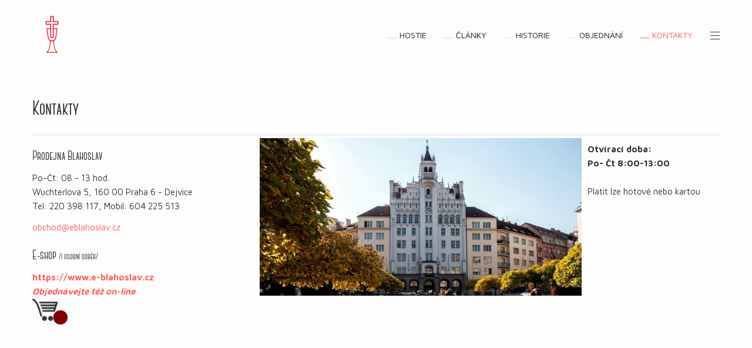

--- FILE ---
content_type: text/html; charset=utf-8
request_url: https://www.bilkovyhostie.cz/index.php/kontakty
body_size: 33226
content:

<!DOCTYPE html>
<html lang="cs-cz" dir="ltr"
	  class='com_content view-article itemid-227 j39 mm-hover'>
<head>
<link href='https://fonts.googleapis.com/css?family=Maven+Pro:400,300,500,600,700&subset=latin,latin-ext' rel='stylesheet' type='text/css'>
<link href='https://fonts.googleapis.com/css?family=Bitter:400,700&subset=latin,latin-ext' rel='stylesheet' type='text/css'>
	<base href="https://www.bilkovyhostie.cz/index.php/kontakty" />
	<meta http-equiv="content-type" content="text/html; charset=utf-8" />
	<meta name="keywords" content="hostie, bílkovy hostie, prodej" />
	<meta name="author" content="Super User" />
	<meta name="description" content="Bílkovy hostie, prodej" />
	<meta name="generator" content="Joomla! - Open Source Content Management" />
	<title>Kontakty</title>
	<link href="/templates/ja_resume/favicon.ico" rel="shortcut icon" type="image/vnd.microsoft.icon" />
	<link href="/t3-assets/dev/templates.ja_resume.less.bootstrap.less.css" rel="stylesheet" type="text/css" />
	<link href="/plugins/content/multithumb/slimbox/css/slimbox.css" rel="stylesheet" type="text/css" media="screen" />
	<link href="https://www.bilkovyhostie.cz/components/com_zhosmmap/assets/css/common.css" rel="stylesheet" type="text/css" />
	<link href="https://www.bilkovyhostie.cz/components/com_zhosmmap/assets/js/leaflet/1.6.0/leaflet.css" rel="stylesheet" type="text/css" />
	<link href="/media/system/css/system.css" rel="stylesheet" type="text/css" />
	<link href="/t3-assets/dev/plugins.system.t3.base-bs3.less.legacy-grid.less.css" rel="stylesheet" type="text/css" />
	<link href="/plugins/system/t3/base-bs3/fonts/font-awesome/css/font-awesome.css" rel="stylesheet" type="text/css" />
	<link href="/t3-assets/dev/plugins.system.t3.base-bs3.less.t3.less.css" rel="stylesheet" type="text/css" />
	<link href="/t3-assets/dev/templates.ja_resume.less.core.less.css" rel="stylesheet" type="text/css" />
	<link href="/t3-assets/dev/templates.ja_resume.less.typography.less.css" rel="stylesheet" type="text/css" />
	<link href="/t3-assets/dev/templates.ja_resume.less.forms.less.css" rel="stylesheet" type="text/css" />
	<link href="/t3-assets/dev/templates.ja_resume.less.navigation.less.css" rel="stylesheet" type="text/css" />
	<link href="/t3-assets/dev/templates.ja_resume.less.navbar.less.css" rel="stylesheet" type="text/css" />
	<link href="/t3-assets/dev/templates.ja_resume.less.modules.less.css" rel="stylesheet" type="text/css" />
	<link href="/t3-assets/dev/templates.ja_resume.less.joomla.less.css" rel="stylesheet" type="text/css" />
	<link href="/t3-assets/dev/templates.ja_resume.less.components.less.css" rel="stylesheet" type="text/css" />
	<link href="/t3-assets/dev/templates.ja_resume.less.style.less.css" rel="stylesheet" type="text/css" />
	<link href="/t3-assets/dev/templates.ja_resume.less.extras.com_easyblog.less.css" rel="stylesheet" type="text/css" />
	<link href="/t3-assets/dev/templates.ja_resume.less.template.less.css" rel="stylesheet" type="text/css" />
	<link href="/t3-assets/dev/plugins.system.t3.base-bs3.less.megamenu.less.css" rel="stylesheet" type="text/css" />
	<link href="/t3-assets/dev/templates.ja_resume.less.megamenu.less.css" rel="stylesheet" type="text/css" />
	<link href="/t3-assets/dev/plugins.system.t3.base-bs3.less.off-canvas.less.css" rel="stylesheet" type="text/css" />
	<link href="/t3-assets/dev/templates.ja_resume.less.off-canvas.less.css" rel="stylesheet" type="text/css" />
	<link href="/templates/ja_resume/fonts/font-awesome/css/font-awesome.min.css" rel="stylesheet" type="text/css" />
	<link href="/templates/ja_resume/js/owl-carousel/owl.carousel.css" rel="stylesheet" type="text/css" />
	<link href="/templates/ja_resume/js/owl-carousel/owl.theme.css" rel="stylesheet" type="text/css" />
	<link href="/templates/ja_resume/css/custom.css" rel="stylesheet" type="text/css" />
	<link href="/t3-assets/dev/templates.ja_resume.less.layouts.docs.less.css" rel="stylesheet" type="text/css" />
	<style type="text/css">
/* Multithumb 3.7.2 */
 .multithumb {     margin: 5px;     float: left;  }
.multithumb_blog {    margin: 5px;    float: left; }
 .mtGallery {     margin: 5px;     align: center;     float: none;  }
 .mtCapStyle figcaption {     caption-side: bottom;    font-weight: bold;    color: black;      background-color: #ddd;    text-align:center; }
	</style>
	<script src="/media/jui/js/jquery.min.js?d6f37ab7e511f17fcbf15289d9df6925" type="text/javascript"></script>
	<script src="/media/jui/js/jquery-noconflict.js?d6f37ab7e511f17fcbf15289d9df6925" type="text/javascript"></script>
	<script src="/media/jui/js/jquery-migrate.min.js?d6f37ab7e511f17fcbf15289d9df6925" type="text/javascript"></script>
	<script src="/plugins/content/multithumb/slimbox/js/slimbox2.js" type="text/javascript"></script>
	<script src="https://www.bilkovyhostie.cz/components/com_zhosmmap/assets/js/common-min.js" type="text/javascript"></script>
	<script src="https://www.bilkovyhostie.cz/components/com_zhosmmap/assets/js/leaflet/1.6.0/leaflet.js" type="text/javascript"></script>
	<script src="https://www.bilkovyhostie.cz/components/com_zhosmmap/assets/js/smoothmarkerbouncing/2.0.1/bundle.min.js" type="text/javascript"></script>
	<script src="https://www.bilkovyhostie.cz/components/com_zhosmmap/assets/js/omnivore/0.3.1/leaflet-omnivore.min.js" type="text/javascript"></script>
	<script src="https://www.bilkovyhostie.cz/components/com_zhosmmap/assets/js/objectmanager-min.js" type="text/javascript"></script>
	<script src="/media/system/js/caption.js?d6f37ab7e511f17fcbf15289d9df6925" type="text/javascript"></script>
	<script src="/plugins/system/t3/base-bs3/bootstrap/js/bootstrap.js?d6f37ab7e511f17fcbf15289d9df6925" type="text/javascript"></script>
	<script src="/plugins/system/t3/base-bs3/js/jquery.tap.min.js" type="text/javascript"></script>
	<script src="/plugins/system/t3/base-bs3/js/off-canvas.js" type="text/javascript"></script>
	<script src="/plugins/system/t3/base-bs3/js/script.js" type="text/javascript"></script>
	<script src="/plugins/system/t3/base-bs3/js/menu.js" type="text/javascript"></script>
	<script src="/templates/ja_resume/js/owl-carousel/owl.carousel.js" type="text/javascript"></script>
	<script src="/templates/ja_resume/js/isotope/isotope.pkgd.min.js" type="text/javascript"></script>
	<script src="/templates/ja_resume/js/jquery.easing.1.3.js" type="text/javascript"></script>
	<script src="/templates/ja_resume/js/jquery.inview.min.js" type="text/javascript"></script>
	<script src="/templates/ja_resume/js/imagesloaded.pkgd.min.js" type="text/javascript"></script>
	<script src="/templates/ja_resume/js/affix.js" type="text/javascript"></script>
	<script src="/templates/ja_resume/js/script.js" type="text/javascript"></script>
	<script type="text/javascript">
window.onload=function(){
var b = document.getElementsByTagName("head"); 				
var body = b[b.length-1] ;  
script2 = document.createElement("script");   
script2.type = "text/javascript";
script2.charset="utf-8";
var tt = "jQuery(document).ready(function(){ jQuery(\"a[rel^='lightbox']\").slimbox({/* Put custom options here */  /* BEGIN */ loop: 0 , overlayOpacity: 0.8,	overlayFadeDuration: 400,resizeDuration: 400, initialWidth: 250, initialHeight: 250 , imageFadeDuration: 400 , captionAnimationDuration: 400 , closeKeys: [27, 88, 67] , previousKeys: [37, 80] , nextKeys: [39, 78] , counterText: \"Image {x} of {y}\" /* END */ }, null, function(el) {			return (this == el) || ((this.rel.length > 8) && (this.rel == el.rel));		}); });"
if (navigator.appName == "Microsoft Internet Explorer") {
	script2.text = tt;
} else {
	script2.appendChild( document.createTextNode(tt) );
}
body.appendChild(script2);  
};jQuery(window).on('load',  function() {
				new JCaption('img.caption');
			});jQuery(function($){ initTooltips(); $("body").on("subform-row-add", initTooltips); function initTooltips (event, container) { container = container || document;$(container).find(".hasTooltip").tooltip({"html": true,"container": "body"});} });
					document.addEventListener('DOMContentLoaded',function(){
						var iframe = document.getElementsByClassName('ja-socialfeed-video-iframe');
						for(var i = 0; i < iframe.length; i++) {
							iframe[i].style.maxWidth = '100%';
							var w = iframe[i].getAttribute('width');
							var h = iframe[i].getAttribute('height');	
							var width = iframe[i].clientWidth;
							var height = (width * h) / w;
							iframe[i].setAttribute('height', height);
						}
					});
							
	</script>

	
<!-- META FOR IOS & HANDHELD -->
	<meta name="viewport" content="width=device-width, initial-scale=1.0, maximum-scale=1.0, user-scalable=no"/>
	<style type="text/stylesheet">
		@-webkit-viewport   { width: device-width; }
		@-moz-viewport      { width: device-width; }
		@-ms-viewport       { width: device-width; }
		@-o-viewport        { width: device-width; }
		@viewport           { width: device-width; }
	</style>
	<script type="text/javascript">
		//<![CDATA[
		if (navigator.userAgent.match(/IEMobile\/10\.0/)) {
			var msViewportStyle = document.createElement("style");
			msViewportStyle.appendChild(
				document.createTextNode("@-ms-viewport{width:auto!important}")
			);
			document.getElementsByTagName("head")[0].appendChild(msViewportStyle);
		}
		//]]>
	</script>
<meta name="HandheldFriendly" content="true"/>
<meta name="apple-mobile-web-app-capable" content="YES"/>
<!-- //META FOR IOS & HANDHELD -->




<!-- Le HTML5 shim and media query for IE8 support -->
<!--[if lt IE 9]>
<script src="//html5shim.googlecode.com/svn/trunk/html5.js"></script>
<script type="text/javascript" src="/plugins/system/t3/base-bs3/js/respond.min.js"></script>
<![endif]-->

<!-- You can add Google Analytics here or use T3 Injection feature -->

  </head>

<body>

<div class="t3-wrapper"> <!-- Need this wrapper for off-canvas menu. Remove if you don't use of-canvas -->

  
<!-- HEADER -->
<header id="t3-header" class="wrap t3-header">
<div class="container">
	<div class="row">

		<!-- LOGO -->
		<div class="col-xs-2 col-sm-3 logo">
			<div class="logo-image logo-control">
				<a href="/" title="CČSH">
											<img class="logo-img" src="/images/logo_big.png" alt="CČSH" />
																<img class="logo-img-sm" src="/images/logo_smal.png" alt="CČSH" />
										<span>CČSH</span>
				</a>
				<small class="site-slogan"></small>
			</div>
		</div>
		<!-- //LOGO -->

          
<button class="off-canvas-toggle  col-md-1 " type="button" data-pos="right" data-nav="#t3-off-canvas" data-effect="off-canvas-effect-4">
  <span class="patty"></span>
</button>

<!-- OFF-CANVAS SIDEBAR -->
<div id="t3-off-canvas" class="t3-off-canvas ">

  <div class="t3-off-canvas-header">
    <h2 class="t3-off-canvas-header-title">Lišta</h2>
  </div>

  <div class="t3-off-canvas-body">

		
    <div class="t3-module modulehidden-lg hidden-md " id="Mod128"><div class="module-inner"><h3 class="module-title "><span>Nabídka</span></h3><div class="module-ct"><ul class="nav nav-pills nav-stacked menu">
<li class="item-101 default"><a href="/index.php" class="">Hostie</a></li><li class="item-228"><a href="/index.php/clanky" class="">Články</a></li><li class="item-223"><a href="/index.php/historie" class="">Historie</a></li><li class="item-268"><a href="https://www.eblahoslav.cz/liturgicke-potreby.html" class="" target="_blank" rel="noopener noreferrer">Objednání </a></li><li class="item-227 current active"><a href="/index.php/kontakty" class="">Kontakty</a></li></ul>
</div></div></div>
  </div>

</div>
<!-- //OFF-CANVAS SIDEBAR -->

    

		<!-- MAIN NAVIGATION -->
		<nav id="t3-mainnav" class="col-xs-12 col-md-8 navbar navbar-default t3-mainnav pull-right">

				<!-- Brand and toggle get grouped for better mobile display -->
				<div class="navbar-header">
				
									</div>

				
				<div class="t3-navbar navbar-collapse collapse">
					<div  class="t3-megamenu"  data-responsive="true">
<ul itemscope itemtype="http://www.schema.org/SiteNavigationElement" class="nav navbar-nav level0">
<li itemprop='name'  data-id="101" data-level="1">
<a itemprop='url' class=""  href="/index.php"   data-target="#">Hostie </a>

</li>
<li itemprop='name'  data-id="228" data-level="1">
<a itemprop='url' class=""  href="/index.php/clanky"   data-target="#">Články </a>

</li>
<li itemprop='name'  data-id="223" data-level="1">
<a itemprop='url' class=""  href="/index.php/historie"   data-target="#">Historie </a>

</li>
<li itemprop='name'  data-id="268" data-level="1">
<a itemprop='url' class=""  href="https://www.eblahoslav.cz/liturgicke-potreby.html" target="_blank"   data-target="#">Objednání</a>

</li>
<li itemprop='name' class="current active" data-id="227" data-level="1">
<a itemprop='url' class=""  href="/index.php/kontakty"   data-target="#">Kontakty </a>

</li>
</ul>
</div>

				</div>

		</nav>
		<!-- //MAIN NAVIGATION -->

	</div>
</div>
</header>
<!-- //HEADER -->



<!-- smooth scroll -->
<script type="text/javascript">

  (function( $ ) {
    	 var frontpage = '227'; // check if we in frontpage or not.
    	if ($('.t3-navbar ul>li').first().data('id') != frontpage)
		frontpage = '_false';
	var base_url = '';
    var winurl = window.location.href.replace(/([^\#]*)(.*)/, '$1');

    window.reflow = function () {
      if('ontouchstart' in window){
        document.documentElement.style.width = (document.documentElement.offsetWidth + 1) + 'px';
        setTimeout(function () {
          document.documentElement.style.width = '';
        }, 0);
      }
    };

	// remove everything before # tag. eg. .../index.php/...#
    var current_url = location.href.replace(/([^\#]*)(.*)/, '$1');
    var pattern = /^(.*?)#/i;
    $('.t3-navbar ul li a').each (function (){
    	if (frontpage == '_false')
    		return false;
    	$_href = $(this).attr('href');
    	$(this).attr('href', $_href.replace(pattern, '#'));
      var $this = $(this), 
        href = this.href,
        target = this.hash ? this.hash : href.replace(/.*(?=#[^\s]+$)/, ''),
        target_url = href.replace(/([^\#]*)(.*)/, '$1');

      if(this.hostname != window.location.hostname || target.substr(0, 1) != '#'){
         if ($(this).hasClass('home'))
             $(this).attr('href', '#onepage-home').data('target', '#onepage-home'); // for home menu
       return;
      }

      // replace the href if this url point to a hash in current page
      if (current_url == target_url) {
        $this.attr('href', target).data('target', target);
      }
    });

  // bind animation click to menu.
    $('.t3-navbar ul li a').on('click', function(e) {
      if (!$(this).data('target')){
        return;
      }
      $(this).blur();
      var array =  this.href.split('#');
      if (frontpage != '_false' && array[1] && array[1] != 'full-nav') {
        e.preventDefault();
        var target = '#' + array[1];
        $('html,body').animate({scrollTop: Math.max(0, 
                  $(target).offset().top
                   - ((!($('html').hasClass('off-canvas') && $('.btn-navbar').is(':visible')) && $('#ja-header').css('position') == 'fixed') ? $('#ja-header').height() : 0)
                    + 2)}, {
          duration: 800, 
          easing: 'easeInOutCubic',
          complete: window.reflow
        });
      }
    });

    $(document).ready(function(){
      var ftarget = window.location.href.replace(/.*(?=#[^\s]+$)/, '');

      if(ftarget.substr(0, 1) == '#'){
        ftarget = $(ftarget);

        if(ftarget.length){
          $('html,body').scrollTop(Math.max(0, ftarget.offset().top - ((!($('html').hasClass('off-canvas') && $('.btn-navbar').is(':visible')) && $('#ja-header').css('position') == 'fixed') ? $('#ja-header').height() : 0) + 1));
          window.reflow();
        }
      }

      var homelink = $('.t3-navbar ul li a.home')[0];
      if(homelink){
        var home_url = homelink.href.replace(/([^\#]*)(.*)/, '$1'),
          home_target = homelink.hash ? homelink.hash : homelink.href.replace(/.*(?=#[^\s]+$)/, '');

        if(home_url == winurl){
          if(home_target.substr(0, 1) != '#'){
            homelink.href = home_target = '#onepage-home';
            $(homelink).data('target', home_target);
          }

          home_target = $(home_target);
          if(!home_target.length){
            home_target = $('<div id="onepage-home" style="width: 0; height: 0; visibility: hidden">').prependTo(document.body);
          }

        } else {
          home_target = null;
        }

        $(homelink).off('click').on('click', function(e){
		  if(frontpage == '_false'){
			window.location.href = base_url.replace(/([^\#]*)(.*)/, '$1') + '#onepage-home';
// 			e.preventDefault();
// 			return;
		  }
          if(home_target){
            e.preventDefault();

            $('html,body').animate({scrollTop: Math.max(0, (home_target.offset().top - $('#ja-header').height() + 2))}, {
              duration: 800, 
              easing: 'easeInOutCubic',
              complete: window.reflow
            });
          }
        });
      }
    });


    // scrollspy - active the onepage menu item when scrolling
    $(window).on('load',function(){
      $('body').scrollspy({target: '.t3-megamenu', offset: 190});
      $(window).scroll(function(){
      	if ($(window).scrollTop() < $(window).height()-190) {
      		$('.t3-navbar ul li.current a.home').parent('li').addClass('active');
      	} else {
      		$('.t3-navbar ul li.current a.home').parent('li').removeClass('active');
      	}
      });
    });
  })(jQuery);
</script>
<!-- //smooth scroll -->

	


  

<div id="t3-mainbody" class="container t3-mainbody">
	<div class="row">

		<!-- MAIN CONTENT -->
		<div id="t3-content" class="t3-content col-xs-12"><div class="inner">
						

<div class="item-page clearfix">


<!-- Article -->
<article itemscope itemtype="http://schema.org/Article">
  <meta itemprop="inLanguage" content="cs-CZ" />
	<meta itemprop="url" content="/index.php/kontakty" />
	<meta itemscope itemprop="mainEntityOfPage" itemtype="http://schema.org/WebPage"  itemid="/index.php/kontakty" />
		
      <meta content="2025-01-03T12:08:57+00:00" itemprop="dateModified">
  
      <meta content="2020-08-12T15:30:20+00:00" itemprop="datePublished">
  
    <span itemprop="author" style="display: none;">
    <span itemprop="name">Super User</span>
    <span itemtype="https://schema.org/Organization" itemscope="" itemprop="publisher" style="display: none;">
      <span itemtype="https://schema.org/ImageObject" itemscope="" itemprop="logo">
        <img itemprop="url" alt="logo" src="https://www.bilkovyhostie.cz//templates/ja_resume/images/logo.png">
        <meta content="auto" itemprop="width">
        <meta content="auto" itemprop="height">
      </span>
      <meta content="Super User" itemprop="name">
    </span>
  </span>
    <!--e:Validate structured data-->

<!-- Aside -->
<!-- //Aside -->

	
<header class="article-header clearfix">
	<h1 class="article-title" itemprop="headline">
					<a href="/index.php/kontakty" itemprop="url" title="Kontakty">
				Kontakty</a>
			</h1>

			</header>




	

	
	
	<section class="article-content clearfix" itemprop="articleBody">
		
		<table style="width: 100%;">
<tbody>
<tr>
<td>
<h3>Prodejna Blahoslav</h3>
<p>Po-Čt: 08 - 13 hod.<br />Wuchterlova 5, 160 00 Praha 6 - Dejvice<br />Tel: 220 398 117, Mobil: 604 225 513</p>
<p><span id="cloak8faa792115cedc0305d67118f0cf7ff1">Tato e-mailová adresa je chráněna před spamboty. Pro její zobrazení musíte mít povolen Javascript.</span><script type='text/javascript'>
				document.getElementById('cloak8faa792115cedc0305d67118f0cf7ff1').innerHTML = '';
				var prefix = '&#109;a' + 'i&#108;' + '&#116;o';
				var path = 'hr' + 'ef' + '=';
				var addy8faa792115cedc0305d67118f0cf7ff1 = '&#111;bch&#111;d' + '&#64;';
				addy8faa792115cedc0305d67118f0cf7ff1 = addy8faa792115cedc0305d67118f0cf7ff1 + '&#101;bl&#97;h&#111;sl&#97;v' + '&#46;' + 'cz';
				var addy_text8faa792115cedc0305d67118f0cf7ff1 = '&#111;bch&#111;d' + '&#64;' + '&#101;bl&#97;h&#111;sl&#97;v' + '&#46;' + 'cz';document.getElementById('cloak8faa792115cedc0305d67118f0cf7ff1').innerHTML += '<a ' + path + '\'' + prefix + ':' + addy8faa792115cedc0305d67118f0cf7ff1 + '\'>'+addy_text8faa792115cedc0305d67118f0cf7ff1+'<\/a>';
		</script></p>
<h3>E-shop <span style="font-size: 12pt;">/i osobní odběr/</span></h3>
<p><a href="https://www.eblahoslav.cz/liturgicke-potreby.html" target="_blank" rel="noopener"><strong>https://www.e-blahoslav.cz<br /></strong><em><strong>Objednávejte též on-line <img src="/images/kosik.png" alt="mt_ignore" width="60" height="44" /></strong></em></a></p>
<p>&nbsp;</p>
</td>
<td style="paddig-left: 5px;">
<p><strong><a target="_blank" href="https://www.bilkovyhostie.cz/images/multithumb_thumbs/b_800_600_0_00_images_wuch_02.jpg" rel="lightbox[358]" title="" style="cursor: url('/plugins/content/multithumb/magnify.cur'), auto;" ><img src="https://www.bilkovyhostie.cz/images/multithumb_thumbs/b_548_268_16777215_00_images_wuch_02.jpg"         width="548" height="268"    alt="husitsky kramek"   class="multithumb"  style="vertical-align: bottom; margin-right: 10px; float: left;"    /></a></strong></p>
<p><strong>Otvírací doba: <br />Po- Čt 8:00-13:00</strong><br /><br />Platit lze hotově nebo kartou</p>
<p style="text-align: left;"><br /><em></em></p>
</td>
</tr>
</tbody>
</table>
<p>&nbsp;</p>
<p><div id="OMapsID_com_content_article_358_0_2_map"  class="zhom-map-default" style="margin:0;padding:0;width:100%;height:400px;"></div><div id="OMapsCredit_com_content_article_358_0_2_map" class="zhom-credit"></div><div id="OMapsLoading_com_content_article_358_0_2_map" style="display: none;" ><img class="zhom-image-loading" src="https://www.bilkovyhostie.cz/administrator/components/com_zhosmmap/assets/utils/loading.gif" alt="Načítání..." /></div><div id="OMapsMainRoutePanel_com_content_article_358_0_2_map" class="zhom-map-route-main"><div id="OMapsMainRoutePanel_Total_com_content_article_358_0_2_map" class="zhom-map-route-main-total"></div></div><div id="OMapsRoutePanel_com_content_article_358_0_2_map" class="zhom-map-route"><div id="OMapsRoutePanel_Description_com_content_article_358_0_2_map" class="zhom-map-route-description"></div><div id="OMapsRoutePanel_Total_com_content_article_358_0_2_map" class="zhom-map-route-total"></div></div></p> <script type="text/javascript" >/*<![CDATA[*/

var map_com_content_article_358_0_2_map, popup_com_content_article_358_0_2_map;
var geolocation_com_content_article_358_0_2_map;
var zhomObjMgr_com_content_article_358_0_2_map;
var latlng_com_content_article_358_0_2_map, latlng_mc_com_content_article_358_0_2_map;
var routedestination_com_content_article_358_0_2_map, routedirection_com_content_article_358_0_2_map;
var mapzoom_com_content_article_358_0_2_map;
var userContactAttrs = 'name,position,address,phone,mobile,fax,email';
var icoIcon='https://www.bilkovyhostie.cz/administrator/components/com_zhosmmap/assets/icons/';
var icoUtils='https://www.bilkovyhostie.cz/administrator/components/com_zhosmmap/assets/utils/';
var icoDir='administrator/components/com_zhosmmap/assets/icons/';
var icoIcon4Size='/home/www/hostie/administrator/components/com_zhosmmap/assets/icons/';
zhomObjMgr_com_content_article_358_0_2_map = new zhomMapObjectManager();
zhomObjMgr_com_content_article_358_0_2_map.setMapID(2);
zhomObjMgr_com_content_article_358_0_2_map.setPlacemarkDateFormat("");
zhomObjMgr_com_content_article_358_0_2_map.setPlacemarkList("");
zhomObjMgr_com_content_article_358_0_2_map.setExcludePlacemarkList("");
zhomObjMgr_com_content_article_358_0_2_map.setPlacemarkGroupList("");
zhomObjMgr_com_content_article_358_0_2_map.setPlacemarkCategotyList("");
zhomObjMgr_com_content_article_358_0_2_map.setPathList("");
zhomObjMgr_com_content_article_358_0_2_map.setExcludePathList("");
zhomObjMgr_com_content_article_358_0_2_map.setPathGroupList("");
zhomObjMgr_com_content_article_358_0_2_map.setPathCategotyList("");
zhomObjMgr_com_content_article_358_0_2_map.setPlacemarkTagList("");
zhomObjMgr_com_content_article_358_0_2_map.setPathTagList("");
zhomObjMgr_com_content_article_358_0_2_map.setUserMarkersFilter("0");
zhomObjMgr_com_content_article_358_0_2_map.setMapLanguageTag("");
zhomObjMgr_com_content_article_358_0_2_map.setServiceDirection(0);
zhomObjMgr_com_content_article_358_0_2_map.setIcoIcon(icoIcon);
zhomObjMgr_com_content_article_358_0_2_map.setIcoIcon4Size(icoIcon4Size);
zhomObjMgr_com_content_article_358_0_2_map.setIcoUtils(icoUtils);
zhomObjMgr_com_content_article_358_0_2_map.setIcoDir(icoDir);
zhomObjMgr_com_content_article_358_0_2_map.setArticleID("_com_content_article_358_0_2_map");
zhomObjMgr_com_content_article_358_0_2_map.setPlacemarkRating(0);
zhomObjMgr_com_content_article_358_0_2_map.setPlacemarkTitleTag("h2");
zhomObjMgr_com_content_article_358_0_2_map.setRequestURL("https://www.bilkovyhostie.cz/");
zhomObjMgr_com_content_article_358_0_2_map.setPlacemarkCreationInfo(0);
zhomObjMgr_com_content_article_358_0_2_map.setFeature4Control(2);
zhomObjMgr_com_content_article_358_0_2_map.setPanelInfowin(0);
zhomObjMgr_com_content_article_358_0_2_map.setContactAttrs("name,position,address,phone,mobile,fax,email");
zhomObjMgr_com_content_article_358_0_2_map.setUserContact(0);
zhomObjMgr_com_content_article_358_0_2_map.setUserUser(0);
function initializecom_content_article_358_0_2_map() {
var markerCluster0;
zhomObjMgr_com_content_article_358_0_2_map.GroupStateDefine(0, 1);
var pathArray0 = [];
var toShowLoading = document.getElementById("OMapsLoading_com_content_article_358_0_2_map");
  toShowLoading.style.display = 'block';
routedirection_com_content_article_358_0_2_map = 1;
latlng_mc_com_content_article_358_0_2_map = L.latLng(50.05059457468885, 14.457482099533081);
latlng_com_content_article_358_0_2_map = L.latLng(50.05059457468885, 14.457482099533081);
routedestination_com_content_article_358_0_2_map = latlng_com_content_article_358_0_2_map;
popup_com_content_article_358_0_2_map = L.popup();
mapzoom_com_content_article_358_0_2_map =16;
var mapOptions_com_content_article_358_0_2_map = {
 scrollWheelZoom: true,
 dragging: true ,
 zoomControl: true,
 closePopupOnClick: true,
 doubleClickZoom: false
};
if (map_com_content_article_358_0_2_map != undefined) { map_com_content_article_358_0_2_map.off(); map_com_content_article_358_0_2_map.remove(); }
map_com_content_article_358_0_2_map = L.map("OMapsID_com_content_article_358_0_2_map", mapOptions_com_content_article_358_0_2_map);
 map_com_content_article_358_0_2_map.on('load', function(event) {
});
map_com_content_article_358_0_2_map.setView(latlng_com_content_article_358_0_2_map, mapzoom_com_content_article_358_0_2_map);
var map_bounds_com_content_article_358_0_2_map = L.latLngBounds(map_com_content_article_358_0_2_map.getBounds());
 var openStreetType_com_content_article_358_0_2_map = L.tileLayer('https://{s}.tile.openstreetmap.org/{z}/{x}/{y}.png', {
        attribution: '<a href="http://zhuk.cc" target="_blank" title="Zobrazit Powered by">zhuk.cc</a>| &copy; <a href="http://www.openstreetmap.org/copyright">OpenStreetMap</a> přispěvatelé'
    });
 openStreetType_com_content_article_358_0_2_map.addTo(map_com_content_article_358_0_2_map);
 var baseLayers_com_content_article_358_0_2_map = {
"OpenStreetMap":  openStreetType_com_content_article_358_0_2_map }
 var overlays_com_content_article_358_0_2_map = {
 }
zhomObjMgr_com_content_article_358_0_2_map.setMap(map_com_content_article_358_0_2_map);
zhomObjMgr_com_content_article_358_0_2_map.disableAutoPan();
zhomObjMgr_com_content_article_358_0_2_map.setHoverMarkerType("0");
var contentString_com_content_article_358_0_2_map = '<div id="placemarkContent" class="placemarkContent" >' +
'<h2 id="headContent" class="placemarkHead">Ohradní</h2>'+
'<div id="bodyContent"  class="placemarkBody">'+
'Ohradní'+
'</div>'+
'</div>';
var titlePlacemark2 = "Ohradní";
var latlng2 = L.latLng(50.050639, 14.457648);
map_bounds_com_content_article_358_0_2_map.extend(latlng2);
var contentString2 = "";
contentString2 = '<div id="placemarkContent2" class="placemarkContent" >' +    
'<h2 id="headContent2" class="placemarkHead">'+
'Ohradní'+
'</h2>'+
'<div id="bodyContent2"  class="placemarkBody">'+
'Ohradní 2b, Praha 4 – Michle; Po-Pá 9:00-16:00'+
''+
'</div>'+
'</div>';
var marker2 = L.marker(latlng2, {
      draggable: false,
      title:"Ohradní"
});
marker2.addTo(map_com_content_article_358_0_2_map);
  marker2.zhomRating = 0;
  marker2.zhomCreateddate = "0000-00-00 00:00:00";
  marker2.zhomExtraFieldsList = [];
  marker2.zhomCreateddateUser = "";
  marker2.zhomPlacemarkID = 2;
  marker2.zhomContactAttrs = userContactAttrs;
  marker2.zhomUserContact = "0";
  marker2.zhomUserUser = "0";
  marker2.zhomOriginalPosition = latlng2;
  marker2.zhomInfowinContent = contentString2;
  marker2.zhomTitle = "Ohradní";
  marker2.zhomIncludeInList = 1;
  marker2.bindPopup(L.popup({autoPan: false}).setContent(marker2.zhomInfowinContent));
  marker2.on('click', function(event) {
 this.openPopup();
  });
  zhomObjMgr_com_content_article_358_0_2_map.PlacemarkAdd(0, 2, marker2, null);
  var geolocationControl = new zhomGeolocationButtonControl("_com_content_article_358_0_2_map",map_com_content_article_358_0_2_map,2,1,2,"geolocation","Lokalita",16,16,"https://www.bilkovyhostie.cz/administrator/components/com_zhosmmap/assets/utils/geolocation.png");
  var mapcenterControl = new zhomMapCenterButtonControl(latlng_com_content_article_358_0_2_map,"16",map_com_content_article_358_0_2_map,2,2,2,"mapcenter","Hlavní stránka",19,16,"https://www.bilkovyhostie.cz/administrator/components/com_zhosmmap/assets/utils/home.png");
map_com_content_article_358_0_2_map.fitBounds(map_bounds_com_content_article_358_0_2_map);
var toShowLoading = document.getElementById("OMapsLoading_com_content_article_358_0_2_map");
  toShowLoading.style.display = 'none';
zhomObjMgr_com_content_article_358_0_2_map.InitializeByGroupState();
};
function PlacemarkByIDShow(p_id, p_action, p_zoom) {
      alert("This feature is supported only when you enable it in map menu item or module property!");
}
function findMyPosition_com_content_article_358_0_2_map(AutoPosition, DirectionsDisplay, DirectionsService, Marker, SearchTravelMode, LocationDestination) {
    if (navigator.geolocation) {
        browserSupportFlag = true;
        navigator.geolocation.getCurrentPosition(function(position) {
          initialLocation = L.latLng(position.coords.latitude,position.coords.longitude);
          map_com_content_article_358_0_2_map.setView(initialLocation, map_com_content_article_358_0_2_map.getZoom());
         if (AutoPosition == "Button")
         {
         }
       }, function() {
          handleNoGeolocation(browserSupportFlag);
        });
    } else {
        browserSupportFlag = false;
        handleNoGeolocation(browserSupportFlag);
    }
};
function handleNoGeolocation(errorFlag) {
  if (errorFlag == true) {
    alertContentString = "Chyba: Služba Geolocation selhala";
  } else {
    alertContentString = "Chyba: Váš prohlížeč nepodporuje geolokaci";
  }
 popup_com_content_article_358_0_2_map.setLatLng(map_com_content_article_358_0_2_map.getCenter())
  .setContent(alertContentString)
  .openOn(map_com_content_article_358_0_2_map);
};

 function addLoadEvent(func) {
  var oldonload = window.onload;
  if (typeof window.onload != 'function') {
    window.onload = func;
  } else {
    window.onload = function() {
      if (oldonload) {
        oldonload();
      }
      func();
    }
  }
}    
function initializeZhOMPLG358() {
 initializecom_content_article_358_0_2_map();
};
addLoadEvent(initializeZhOMPLG358);
/*]]>*/</script>
	</section>

				
  <!-- footer -->
    <!-- //footer -->

	
	
	
</article>
<!-- //Article -->


</div>
		</div></div>
		<!-- //MAIN CONTENT -->

	</div>
</div> 



  


  



<!-- FOOTER -->
<footer id="t3-footer" class="wrap t3-footer">

	
	<section class="t3-copyright">
		<div class="container">
			<div class="row">
				<div class="col-md-12 copyright ">
					

<div class="custom"  >
	<p style="text-align: center;"><strong>© IEP CCSH c.p.o.</strong> Powered by <a href="https://www.opensys.cz" target="_blank" rel="noopener noreferrer">OpenSys</a></p></div>

				</div>
							</div>
		</div>
	</section>

</footer>
<!-- //FOOTER -->

</div>

<!-- Matomo -->
<script type="text/javascript">
  var _paq = window._paq = window._paq || [];
  /* tracker methods like "setCustomDimension" should be called before "trackPageView" */
  _paq.push(["setCookieDomain", "*.www.bilkovyhostie.cz"]);
  _paq.push(['trackPageView']);
  _paq.push(['enableLinkTracking']);
  (function() {
    var u="https://piwik.vbox.cz/";
    _paq.push(['setTrackerUrl', u+'matomo.php']);
    _paq.push(['setSiteId', '8']);
    var d=document, g=d.createElement('script'), s=d.getElementsByTagName('script')[0];
    g.type='text/javascript'; g.async=true; g.src=u+'matomo.js'; s.parentNode.insertBefore(g,s);
  })();
</script>
<noscript><p><img src="https://piwik.vbox.cz/matomo.php?idsite=8&amp;rec=1" style="border:0;" alt="" /></p></noscript>
<!-- End Matomo Code --></body>

</html>

--- FILE ---
content_type: text/css
request_url: https://www.bilkovyhostie.cz/t3-assets/dev/templates.ja_resume.less.typography.less.css
body_size: 23571
content:
h1,
h2,
h3,
h4,
h5,
h6,
.h1,
.h2,
.h3,
.h4,
.h5,
.h6 {
  font-family: inherit;
  font-weight: 500;
  line-height: 1.1;
  color: inherit;
}
h1 small,
h2 small,
h3 small,
h4 small,
h5 small,
h6 small,
.h1 small,
.h2 small,
.h3 small,
.h4 small,
.h5 small,
.h6 small,
h1 .small,
h2 .small,
h3 .small,
h4 .small,
h5 .small,
h6 .small,
.h1 .small,
.h2 .small,
.h3 .small,
.h4 .small,
.h5 .small,
.h6 .small {
  font-weight: normal;
  line-height: 1;
  color: #999999;
}
h1,
.h1,
h2,
.h2,
h3,
.h3 {
  margin-top: 24px;
  margin-bottom: 12px;
}
h1 small,
.h1 small,
h2 small,
.h2 small,
h3 small,
.h3 small,
h1 .small,
.h1 .small,
h2 .small,
.h2 .small,
h3 .small,
.h3 .small {
  font-size: 65%;
}
h4,
.h4,
h5,
.h5,
h6,
.h6 {
  margin-top: 12px;
  margin-bottom: 12px;
}
h4 small,
.h4 small,
h5 small,
.h5 small,
h6 small,
.h6 small,
h4 .small,
.h4 .small,
h5 .small,
.h5 .small,
h6 .small,
.h6 .small {
  font-size: 75%;
}
h1,
.h1 {
  font-size: 55px;
}
h2,
.h2 {
  font-size: 34px;
}
h3,
.h3 {
  font-size: 23px;
}
h4,
.h4 {
  font-size: 19px;
}
h5,
.h5 {
  font-size: 15px;
}
h6,
.h6 {
  font-size: 13px;
}
p {
  margin: 0 0 12px;
}
.lead {
  margin-bottom: 24px;
  font-size: 17px;
  font-weight: 200;
  line-height: 1.4;
}
@media (min-width: 768px) {
  .lead {
    font-size: 22.5px;
  }
}
small,
.small {
  font-size: 85%;
}
cite {
  font-style: normal;
}
.text-left {
  text-align: left;
}
.text-right {
  text-align: right;
}
.text-center {
  text-align: center;
}
.text-justify {
  text-align: justify;
}
.text-muted {
  color: #999999;
}
.text-primary {
  color: #fc615d;
}
a.text-primary:hover,
a.text-primary:focus {
  color: #fb302b;
}
.text-success {
  color: #468847;
}
a.text-success:hover,
a.text-success:focus {
  color: #356635;
}
.text-info {
  color: #3a87ad;
}
a.text-info:hover,
a.text-info:focus {
  color: #2d6987;
}
.text-warning {
  color: #c09853;
}
a.text-warning:hover,
a.text-warning:focus {
  color: #a47e3c;
}
.text-danger {
  color: #b94a48;
}
a.text-danger:hover,
a.text-danger:focus {
  color: #953b39;
}
.bg-primary {
  color: #fff;
  background-color: #fc615d;
}
a.bg-primary:hover,
a.bg-primary:focus {
  background-color: #fb302b;
}
.bg-success {
  background-color: #dff0d8;
}
a.bg-success:hover,
a.bg-success:focus {
  background-color: #c1e2b3;
}
.bg-info {
  background-color: #d9edf7;
}
a.bg-info:hover,
a.bg-info:focus {
  background-color: #afd9ee;
}
.bg-warning {
  background-color: #fcf8e3;
}
a.bg-warning:hover,
a.bg-warning:focus {
  background-color: #f7ecb5;
}
.bg-danger {
  background-color: #f2dede;
}
a.bg-danger:hover,
a.bg-danger:focus {
  background-color: #e4b9b9;
}
.highlight {
  background-color: #FFC;
  font-weight: bold;
  padding: 1px 4px;
}
.page-header {
  padding-bottom: 11px;
  margin: 48px 0 24px;
  border-bottom: 1px solid #eeeeee;
}
ul,
ol {
  margin-top: 0;
  margin-bottom: 12px;
}
ul ul,
ol ul,
ul ol,
ol ol {
  margin-bottom: 0;
}
.list-unstyled {
  padding-left: 0;
  list-style: none;
}
.list-inline {
  padding-left: 0;
  list-style: none;
  margin-left: -5px;
}
.list-inline > li {
  display: inline-block;
  padding-left: 5px;
  padding-right: 5px;
}
dl {
  margin-top: 0;
  margin-bottom: 24px;
}
dt,
dd {
  line-height: 1.6;
}
dt {
  font-weight: bold;
}
dd {
  margin-left: 0;
}
@media (min-width: 768px) {
  .dl-horizontal dt {
    float: left;
    width: 160px;
    clear: left;
    text-align: right;
    overflow: hidden;
    text-overflow: ellipsis;
    white-space: nowrap;
  }
  .dl-horizontal dd {
    margin-left: 180px;
  }
}
.swatch-item {
  width: 100%;
  min-height: 100px;
  position: relative;
  background: #222222;
  color: #ffffff;
  margin-bottom: 24px;
}
@media (min-width: 1200px) {
  .swatch-item {
    min-height: 123px;
  }
}
.swatch-item dl {
  width: 100%;
  position: absolute;
  bottom: 0;
  padding: 20px;
  margin: 0;
}
.color-brand-primary {
  background: #fc615d;
}
.color-brand-secondary {
  background: #428bca;
}
.color-brand-success {
  background: #5cb85c;
}
.color-brand-danger {
  background: #d9534f;
}
.color-brand-warning {
  background: #f0ad4e;
}
.color-brand-info {
  background: #5bc0de;
}
.color-gray-darker {
  background: #222222;
}
.color-gray-dark {
  background: #333333;
}
.color-gray {
  background: #666666;
}
.color-gray-light {
  background: #999999;
  color: #333333;
}
.color-gray-lighter {
  background: #eeeeee;
  color: #333333;
}
.color-gray-lightest {
  background: #f7f7f7;
  color: #333333;
}
abbr[title],
abbr[data-original-title] {
  cursor: help;
  border-bottom: 1px dotted #999999;
}
.initialism {
  font-size: 90%;
  text-transform: uppercase;
}
blockquote {
  padding: 12px 24px;
  margin: 0 0 24px;
  font-size: 18.75px;
  border-left: 5px solid #eeeeee;
}
blockquote p:last-child,
blockquote ul:last-child,
blockquote ol:last-child {
  margin-bottom: 0;
}
blockquote footer,
blockquote small,
blockquote .small {
  display: block;
  font-size: 80%;
  line-height: 1.6;
  color: #999999;
}
blockquote footer:before,
blockquote small:before,
blockquote .small:before {
  content: '\2014 \00A0';
}
.blockquote-reverse,
blockquote.pull-right {
  padding-right: 15px;
  padding-left: 0;
  border-right: 5px solid #eeeeee;
  border-left: 0;
  text-align: right;
}
.blockquote-reverse footer:before,
blockquote.pull-right footer:before,
.blockquote-reverse small:before,
blockquote.pull-right small:before,
.blockquote-reverse .small:before,
blockquote.pull-right .small:before {
  content: '';
}
.blockquote-reverse footer:after,
blockquote.pull-right footer:after,
.blockquote-reverse small:after,
blockquote.pull-right small:after,
.blockquote-reverse .small:after,
blockquote.pull-right .small:after {
  content: '\00A0 \2014';
}
blockquote:before,
blockquote:after {
  content: "";
}
address {
  margin-bottom: 24px;
  font-style: normal;
  line-height: 1.6;
}
code,
kbd,
pre,
samp {
  font-family: Monaco, Menlo, Consolas, "Courier New", monospace;
}
.btn-actions {
  text-align: center;
}
.features-list {
  margin-top: 72px;
  
}
.features-list .page-header {
  border: 0;
  text-align: center;
}
.features-list .page-header h1 {
  font-size: 47px;
}
.features-list .feature-row {
  overflow: hidden;
  min-height: 200px;
  color: #696f72;
  border-top: 1px solid #e0e2e3;
  padding: 72px 0 0;
  text-align: center;
}
.features-list .feature-row:last-child {
  border-bottom: 1px solid #e0e2e3;
  margin-bottom: 72px;
}
.features-list .feature-row h3 {
  font-size: 30px;
}
.features-list .feature-row div:first-child {
  padding-left: 0;
}
.features-list .feature-row div:last-child {
  padding-right: 0;
}
.features-list .feature-row div:first-child.feature-img img {
  float: left;
}
.features-list .feature-row div:last-child.feature-img img {
  float: right;
}
.jumbotron h2 {
  font-size: 47px;
}
.jumbotron iframe {
  margin-top: 24px;
}
@-webkit-keyframes popUp {
  70% {
    filter: alpha(opacity=80);
    opacity: 0.8;
    -webkit-transform: scale(1.1);
    -webkit-animation-timing-function: ease-out;
  }
  100% {
    -webkit-transform: scale(1);
    filter: alpha(opacity=100);
    opacity: 1;
  }
}
@-moz-keyframes popUp {
  70% {
    -moz-transform: scale(1.1);
    filter: alpha(opacity=80);
    opacity: 0.8;
    -moz-animation-timing-function: ease-out;
  }
  100% {
    -moz-transform: scale(1);
    filter: alpha(opacity=100);
    opacity: 1;
  }
}
@keyframes popUp {
  70% {
    transform: scale(1.1);
    filter: alpha(opacity=80);
    opacity: 0.8;
    animation-timing-function: ease-out;
  }
  100% {
    transform: scale(1);
    filter: alpha(opacity=100);
    opacity: 1;
  }
}
@-webkit-keyframes moveFromLeft {
  0% {
    -webkit-transform: translateX(-15%);
    transform: translateX(-15%);
    -webkit-animation-timing-function: ease-out;
  }
  100% {
    -webkit-transform: translateX(0);
    transform: translateX(0);
    filter: alpha(opacity=100);
    opacity: 1;
  }
}
@-moz-keyframes moveFromLeft {
  0% {
    -webkit-transform: translateX(-15%);
    transform: translateX(-15%);
    -moz-animation-timing-function: ease-out;
  }
  100% {
    -webkit-transform: translateX(0);
    transform: translateX(0);
    filter: alpha(opacity=100);
    opacity: 1;
  }
}
@keyframes moveFromLeft {
  0% {
    -webkit-transform: translateX(-15%);
    transform: translateX(-15%);
    animation-timing-function: ease-out;
  }
  100% {
    -webkit-transform: translateX(0);
    transform: translateX(0);
    filter: alpha(opacity=100);
    opacity: 1;
  }
}
@-webkit-keyframes moveFromRight {
  0% {
    -webkit-transform: translateX(15%);
    transform: translateX(15%);
    -webkit-animation-timing-function: ease-out;
    filter: alpha(opacity=0);
    opacity: 0;
  }
  100% {
    -webkit-transform: translateX(0%);
    transform: translateX(0%);
    filter: alpha(opacity=100);
    opacity: 1;
  }
}
@-moz-keyframes moveFromRight {
  0% {
    -webkit-transform: translateX(15%);
    transform: translateX(15%);
    -moz-animation-timing-function: ease-out;
    filter: alpha(opacity=0);
    opacity: 0;
  }
  100% {
    -webkit-transform: translateX(0%);
    transform: translateX(0%);
    filter: alpha(opacity=100);
    opacity: 1;
  }
}
@keyframes moveFromRight {
  50% {
    -webkit-transform: translateX(15%);
    transform: translateX(15%);
    animation-timing-function: ease-out;
    filter: alpha(opacity=0);
    opacity: 0;
  }
  100% {
    -webkit-transform: translateX(0%);
    transform: translateX(0%);
    filter: alpha(opacity=100);
    opacity: 1;
  }
}
@-webkit-keyframes moveFromBottom {
  0% {
    -webkit-transform: translateY(15%);
    transform: translateY(15%);
    -webkit-animation-timing-function: ease-out;
    filter: alpha(opacity=80);
    opacity: 0.8;
  }
  100% {
    -webkit-transform: translateX(0%);
    transform: translateX(0%);
    filter: alpha(opacity=100);
    opacity: 1;
  }
}
@-moz-keyframes moveFromBottom {
  0% {
    -webkit-transform: translateY(15%);
    transform: translateY(15%);
    -moz-animation-timing-function: ease-out;
    filter: alpha(opacity=80);
    opacity: 0.8;
  }
  100% {
    -webkit-transform: translateX(0%);
    transform: translateX(0%);
    filter: alpha(opacity=100);
    opacity: 1;
  }
}
@keyframes moveFromBottom {
  0% {
    -webkit-transform: translateY(15%);
    transform: translateY(15%);
    animation-timing-function: ease-out;
    filter: alpha(opacity=80);
    opacity: 0.8;
  }
  100% {
    -webkit-transform: translateX(0%);
    transform: translateX(0%);
    filter: alpha(opacity=100);
    opacity: 1;
  }
}
@-webkit-keyframes fadeIn {
  0% {
    -webkit-animation-timing-function: ease-out;
    filter: alpha(opacity=0);
    opacity: 0;
  }
  100% {
    -webkit-animation-timing-function: ease-out;
    filter: alpha(opacity=100);
    opacity: 1;
  }
}
@-moz-keyframes fadeIn {
  0% {
    -webkit-animation-timing-function: ease-out;
    filter: alpha(opacity=0);
    opacity: 0;
  }
  100% {
    -moz-animation-timing-function: ease-out;
    filter: alpha(opacity=100);
    opacity: 1;
  }
}
@keyframes fadeIn {
  0% {
    -webkit-animation-timing-function: ease-out;
    filter: alpha(opacity=0);
    opacity: 0;
  }
  100% {
    animation-timing-function: ease-out;
    filter: alpha(opacity=100);
    opacity: 1;
  }
}
@-webkit-keyframes fadeInUp {
  0% {
    filter: alpha(opacity=0);
    opacity: 0;
    -webkit-transform: translateY(20px);
    transform: translateY(20px);
  }
  100% {
    filter: alpha(opacity=100);
    opacity: 1;
    -webkit-transform: translateY(0);
    transform: translateY(0);
  }
}
@keyframes fadeInUp {
  0% {
    filter: alpha(opacity=0);
    opacity: 0;
    -webkit-transform: translateY(20px);
    -ms-transform: translateY(20px);
    transform: translateY(20px);
  }
  100% {
    filter: alpha(opacity=100);
    opacity: 1;
    -webkit-transform: translateY(0);
    -ms-transform: translateY(0);
    transform: translateY(0);
  }
}
@-webkit-keyframes flip {
  0% {
    -webkit-animation-timing-function: ease-out;
    -webkit-transform: rotateY(-40deg);
    filter: alpha(opacity=80);
    opacity: 0.8;
  }
  100% {
    -webkit-animation-timing-function: ease-out;
    -webkit-transform: rotateY(0deg);
    filter: alpha(opacity=100);
    opacity: 1;
  }
}
@-moz-keyframes flip {
  0% {
    -moz-animation-timing-function: ease-out;
    -moz-transform: rotateY(-40deg);
    filter: alpha(opacity=80);
    opacity: 0.8;
  }
  100% {
    -moz-animation-timing-function: ease-out;
    -moz-transform: rotateY(0deg);
    filter: alpha(opacity=100);
    opacity: 1;
  }
}
@keyframes flip {
  0% {
    animation-timing-function: ease-out;
    transform: rotateY(-40deg);
    filter: alpha(opacity=80);
    opacity: 0.8;
  }
  100% {
    animation-timing-function: ease-out;
    transform: rotateY(0deg);
    filter: alpha(opacity=100);
    opacity: 1;
  }
}
@media (min-width: 992px) {
  .enable-effect .ja-animate {
    position: relative;
    -webkit-perspective: 600px;
    -moz-perspective: 600px;
    perspective: 600px;
    filter: alpha(opacity=0);
    opacity: 0;
  }
  .enable-effect .inview .ja-animate[data-animation="pop-up"],
  .enable-effect .inview .ja-animate.pop-up {
    -webkit-transform-style: preserve-3d;
    -moz-transform-style: preserve-3d;
    transform-style: preserve-3d;
    -webkit-animation: popUp 1200ms ease-in-out forwards;
    -moz-animation: popUp 1200ms ease-in-out forwards;
    -ms-animation: popUp 1200ms ease-in-out forwards;
    animation: popUp 1200ms ease-in-out forwards;
    -webkit-transform: scale(0.5);
    -ms-transform: scale(0.5);
    -o-transform: scale(0.5);
    transform: scale(0.5);
  }
  .enable-effect .inview .ja-animate[data-animation="move-from-left"],
  .enable-effect .inview .ja-animate.move-from-left {
    -webkit-animation: moveFromLeft 2400ms ease-in-out forwards;
    -moz-animation: moveFromLeft 2400ms ease-in-out forwards;
    animation: moveFromLeft 2400ms ease-in-out forwards;
  }
  .enable-effect .inview .ja-animate[data-animation="move-from-right"],
  .enable-effect .inview .ja-animate.move-from-right {
    -webkit-animation: moveFromRight 2400ms ease-in-out forwards;
    -moz-animation: moveFromRight 2400ms ease-in-out forwards;
    animation: moveFromRight 2400ms ease-in-out forwards;
  }
  .enable-effect .inview .ja-animate[data-animation="move-from-bottom"],
  .enable-effect .inview .ja-animate.move-from-bottom {
    -webkit-animation: moveFromBottom 2400ms ease-in-out forwards;
    -moz-animation: moveFromBottom 2400ms ease-in-out forwards;
    animation: moveFromBottom 2400ms ease-in-out forwards;
  }
  .enable-effect .inview .ja-animate[data-animation="fadeIn"],
  .enable-effect .inview .ja-animate.fadeIn {
    -webkit-animation: fadeIn 2400ms ease-in-out forwards;
    -moz-animation: fadeIn 2400ms ease-in-out forwards;
    animation: fadeIn 2400ms ease-in-out forwards;
  }
  .enable-effect .inview .ja-animate[data-animation="fadeInUp"],
  .enable-effect .inview .ja-animate.fadeInUp {
    -webkit-animation: fadeInUp 2400ms ease-in-out forwards;
    -moz-animation: fadeInUp 2400ms ease-in-out forwards;
    animation: fadeInUp 2400ms ease-in-out forwards;
  }
  .enable-effect .inview .ja-animate[data-animation="flip"],
  .enable-effect .inview .ja-animate.flip {
    transform-style: preserve-3d;
    -webkit-animation: flip 2400ms ease-in-out forwards;
    -moz-animation: flip 2400ms ease-in-out forwards;
    animation: flip 2400ms ease-in-out forwards;
  }
  .enable-effect .inview .ja-animate[data-delay="item-0"],
  .enable-effect .inview .ja-animate.dl-item-0 {
    -webkit-animation-delay: 400ms;
    animation-delay: 400ms;
  }
  .enable-effect .inview .ja-animate[data-delay="item-1"],
  .enable-effect .inview .ja-animate.dl-item-1 {
    -webkit-animation-delay: 800ms;
    animation-delay: 800ms;
  }
  .enable-effect .inview .ja-animate[data-delay="item-2"],
  .enable-effect .inview .ja-animate.dl-item-2 {
    -webkit-animation-delay: 1000ms;
    animation-delay: 1000ms;
  }
  .enable-effect .inview .ja-animate[data-delay="item-3"],
  .enable-effect .inview .ja-animate.dl-item-3 {
    -webkit-animation-delay: 1200ms;
    animation-delay: 1200ms;
  }
  .enable-effect .inview .ja-animate[data-delay="item-4"],
  .enable-effect .inview .ja-animate.dl-item-4 {
    -webkit-animation-delay: 1100ms;
    animation-delay: 1100ms;
  }
  .enable-effect .inview .ja-animate[data-delay="item-5"],
  .enable-effect .inview .ja-animate.dl-item-5 {
    -webkit-animation-delay: 1200ms;
    animation-delay: 1200ms;
  }
  .enable-effect .inview .ja-animate[data-delay="item-6"],
  .enable-effect .inview .ja-animate.dl-item-6 {
    -webkit-animation-delay: 1300ms;
    animation-delay: 1300ms;
  }
  .enable-effect .inview .ja-animate[data-delay="item-7"],
  .enable-effect .inview .ja-animate.dl-item-7 {
    -webkit-animation-delay: 1400ms;
    animation-delay: 1400ms;
  }
  .enable-effect .inview .ja-animate[data-delay="item-8"],
  .enable-effect .inview .ja-animate.dl-item-8 {
    -webkit-animation-delay: 1500ms;
    animation-delay: 1500ms;
  }
  .enable-effect .inview .ja-animate[data-delay="item-9"],
  .enable-effect .inview .ja-animate.dl-item-9 {
    -webkit-animation-delay: 1600ms;
    animation-delay: 1600ms;
  }
  .enable-effect .inview .ja-animate[data-delay="item-10"],
  .enable-effect .inview .ja-animate.dl-item-10 {
    -webkit-animation-delay: 1700ms;
    animation-delay: 1700ms;
  }
  .enable-effect .inview .ja-animate[data-delay="item-11"],
  .enable-effect .inview .ja-animate.dl-item-11 {
    -webkit-animation-delay: 1800ms;
    animation-delay: 1800ms;
  }
  .enable-effect .inview .ja-animate[data-delay="item-12"],
  .enable-effect .inview .ja-animate.dl-item-12 {
    -webkit-animation-delay: 1900ms;
    animation-delay: 1900ms;
  }
  .enable-effect .inview .ja-animate[data-delay="item-13"],
  .enable-effect .inview .ja-animate.dl-item-13 {
    -webkit-animation-delay: 2000ms;
    animation-delay: 2000ms;
  }
  .enable-effect .inview .ja-animate[data-delay="item-15"],
  .enable-effect .inview .ja-animate.dl-item-15 {
    -webkit-animation-delay: 2100ms;
    animation-delay: 2100ms;
  }
  .enable-effect .inview .ja-animate[data-delay="item-16"],
  .enable-effect .inview .ja-animate.dl-item-16 {
    -webkit-animation-delay: 2200ms;
    animation-delay: 2200ms;
  }
  .enable-effect .inview .ja-animate[data-delay="200"],
  .enable-effect .inview .ja-animate.dl-2 {
    -webkit-animation-delay: 200ms;
    animation-delay: 200ms;
  }
  .enable-effect .inview .ja-animate[data-delay="400"],
  .enable-effect .inview .ja-animate.dl-4 {
    -webkit-animation-delay: 400ms;
    animation-delay: 400ms;
  }
  .enable-effect .inview .ja-animate[data-delay="600"],
  .enable-effect .inview .ja-animate.dl-6 {
    -webkit-animation-delay: 600ms;
    animation-delay: 600ms;
  }
  .enable-effect .inview .ja-animate[data-delay="800"],
  .enable-effect .inview .ja-animate.dl-8 {
    -webkit-animation-delay: 800ms;
    animation-delay: 800ms;
  }
  .enable-effect .inview .ja-animate[data-delay="1000"],
  .enable-effect .inview .ja-animate.dl-10 {
    -webkit-animation-delay: 1000ms;
    animation-delay: 1000ms;
  }
}
.enable-effect.ie11 .ja-animate.fadeInUp {
  filter: alpha(opacity=100);
  opacity: 1;
}
.enable-effect.ie9 .ja-animate,
.enable-effect.ie8 .ja-animate,
.enable-effect.old-ie .ja-animate,
.enable-effect.ie9 .inview .ja-animate,
.enable-effect.ie8 .inview .ja-animate,
.enable-effect.old-ie .inview .ja-animate {
  filter: alpha(opacity=100);
  opacity: 1;
}
.enable-effect.ie9 .inview [data-animation="pop-up"] .ja-animate,
.enable-effect.ie8 .inview [data-animation="pop-up"] .ja-animate,
.enable-effect.old-ie .inview [data-animation="pop-up"] .ja-animate {
  -webkit-transform: scale(1);
  -ms-transform: scale(1);
  -o-transform: scale(1);
  transform: scale(1);
}
.ja-masonry-wrap {
  margin-left: -15px;
  margin-right: -15px;
  
  
  
  
  
}
.ja-masonry-wrap .item {
  float: left;
  padding-left: 15px;
  padding-right: 15px;
  margin-bottom: 30px;
}
.ja-masonry-wrap .item-bg-dark .item-inner,
.ja-masonry-wrap .item-bg-dark article {
  background-color: #333333;
  color: #ffffff;
}
.ja-masonry-wrap .item-bg-highlight .item-inner,
.ja-masonry-wrap .item-bg-highlight article {
  background-color: #fff4f3;
}
.ja-masonry-wrap .badge.hot {
  background-color: #fc615d;
  color: #ffffff;
}
.ja-masonry-wrap .badge.new {
  background-color: #0077bb;
  color: #ffffff;
}
.ja-masonry-wrap .grid-sizer {
  margin-bottom: 0;
}
.ja-masonry-wrap .grid-xs-1 .item {
  width: 100%;
}
.ja-masonry-wrap .grid-xs-2 .item {
  width: 50%;
}
.ja-masonry-wrap .grid-xs-3 .item {
  width: 33.3%;
}
.ja-masonry-wrap .grid-xs-4 .item {
  width: 25%;
}
.ja-masonry-wrap .grid-xs-5 .item {
  width: 20%;
}
.ja-masonry-wrap .grid-xs-6 .item {
  width: 16.6%;
}
.ja-masonry-wrap .grid-xs-7 .item {
  width: 14.28%;
}
.ja-masonry-wrap .grid-xs-8 .item {
  width: 12.5%;
}
.ja-masonry-wrap .grid-xs-9 .item {
  width: 11.1%;
}
.ja-masonry-wrap .grid-xs-10 .item {
  width: 10%;
}
@media (min-width: 600px) {
  .ja-masonry-wrap .grid-smx-1 .item {
    width: 100%;
  }
  .ja-masonry-wrap .grid-smx-2 .item {
    width: 50%;
  }
  .ja-masonry-wrap .grid-smx-3 .item {
    width: 33.3%;
  }
  .ja-masonry-wrap .grid-smx-4 .item {
    width: 25%;
  }
  .ja-masonry-wrap .grid-smx-5 .item {
    width: 20%;
  }
  .ja-masonry-wrap .grid-smx-6 .item {
    width: 16.6%;
  }
  .ja-masonry-wrap .grid-smx-7 .item {
    width: 14.28%;
  }
  .ja-masonry-wrap .grid-smx-8 .item {
    width: 12.5%;
  }
  .ja-masonry-wrap .grid-smx-9 .item {
    width: 11.1%;
  }
  .ja-masonry-wrap .grid-smx-10 .item {
    width: 10%;
  }
}
@media (min-width: 768px) {
  .ja-masonry-wrap .grid-sm-1 .item {
    width: 100%;
  }
  .ja-masonry-wrap .grid-sm-2 .item {
    width: 50%;
  }
  .ja-masonry-wrap .grid-sm-3 .item {
    width: 33.3%;
  }
  .ja-masonry-wrap .grid-sm-4 .item {
    width: 25%;
  }
  .ja-masonry-wrap .grid-sm-5 .item {
    width: 20%;
  }
  .ja-masonry-wrap .grid-sm-6 .item {
    width: 16.6%;
  }
  .ja-masonry-wrap .grid-sm-7 .item {
    width: 14.28%;
  }
  .ja-masonry-wrap .grid-sm-8 .item {
    width: 12.5%;
  }
  .ja-masonry-wrap .grid-sm-9 .item {
    width: 11.1%;
  }
  .ja-masonry-wrap .grid-sm-10 .item {
    width: 10%;
  }
}
@media (min-width: 992px) {
  .ja-masonry-wrap .grid-md-1 .item {
    width: 100%;
  }
  .ja-masonry-wrap .grid-md-2 .item {
    width: 50%;
  }
  .ja-masonry-wrap .grid-md-3 .item {
    width: 33.3%;
  }
  .ja-masonry-wrap .grid-md-4 .item {
    width: 25%;
  }
  .ja-masonry-wrap .grid-md-5 .item {
    width: 20%;
  }
  .ja-masonry-wrap .grid-md-6 .item {
    width: 16.6%;
  }
  .ja-masonry-wrap .grid-md-7 .item {
    width: 14.28%;
  }
  .ja-masonry-wrap .grid-md-8 .item {
    width: 12.5%;
  }
  .ja-masonry-wrap .grid-md-9 .item {
    width: 11.1%;
  }
  .ja-masonry-wrap .grid-md-10 .item {
    width: 10%;
  }
}
@media (min-width: 1200px) {
  .ja-masonry-wrap .grid-lg-1 .item {
    width: 100%;
  }
  .ja-masonry-wrap .grid-lg-2 .item {
    width: 50%;
  }
  .ja-masonry-wrap .grid-lg-3 .item {
    width: 33.3%;
  }
  .ja-masonry-wrap .grid-lg-4 .item {
    width: 25%;
  }
  .ja-masonry-wrap .grid-lg-4 .item.item-2 {
    width: 50%;
  }
  .ja-masonry-wrap .grid-lg-5 .item {
    width: 20%;
  }
  .ja-masonry-wrap .grid-lg-6 .item {
    width: 16.6%;
  }
  .ja-masonry-wrap .grid-lg-7 .item {
    width: 14.28%;
  }
  .ja-masonry-wrap .grid-lg-8 .item {
    width: 12.5%;
  }
  .ja-masonry-wrap .grid-lg-9 .item {
    width: 11.1%;
  }
  .ja-masonry-wrap .grid-lg-10 .item {
    width: 10%;
  }
}

html.ie8 .ja-masonry-wrap .item {
  margin-left: -0.5px;
}

--- FILE ---
content_type: text/css
request_url: https://www.bilkovyhostie.cz/t3-assets/dev/templates.ja_resume.less.navigation.less.css
body_size: 4394
content:
.dropdown-menu > li > a {
  padding: 5px 20px;
}
.dropdown-header {
  padding: 3px 20px;
  font-size: 15px;
}
.dropdown-header a {
  color: #999999;
}
.dropdown-submenu > a:after {
  border-left-color: #333333;
}
.dropdown-submenu:hover > a:after {
  border-left-color: #262626;
}
.nav > li > .separator {
  position: relative;
  display: block;
  padding: 10px 15px;
  line-height: 24px;
}
@media (min-width: 768px) {
  .nav > li > .separator {
    padding-top: 24px;
    padding-bottom: 24px;
  }
}
@media (max-width: 991px) {
  .nav > li > span {
    padding: 10px 15px;
    display: inline-block;
  }
}
@media (max-width: 767px) {
  .nav-tabs > li {
    float: none;
  }
}
.nav-tabs > li > a {
  color: #333333;
  padding: 18px 36px;
  text-transform: uppercase;
  font-weight: 600;
  font-size: 15px;
  margin: 0;
}
@media (max-width: 1199px) {
  .nav-tabs > li > a {
    padding: 24px;
  }
}
@media (max-width: 767px) {
  .nav-tabs > li > a {
    padding: 12px;
  }
}
.nav-tabs > li > a:hover {
  background: transparent;
  border-color: transparent;
  color: #fb1812;
}
.nav-tabs > li.open > a,
.nav-tabs > li.open > a:hover,
.nav-tabs > li.open > a:focus {
  background: transparent;
  border-color: transparent;
  color: #fc615d;
}
.nav-tabs > li.active > a,
.nav-tabs > li.active > a:hover,
.nav-tabs > li.active > a:focus {
  border-color: #d9d9d9;
  border-bottom-color: #ffffff;
  color: #222222;
}
@media (max-width: 767px) {
  .nav-tabs > li.active > a,
  .nav-tabs > li.active > a:hover,
  .nav-tabs > li.active > a:focus {
    background-color: #d9d9d9;
  }
}
.tab-content {
  border: 1px solid #d9d9d9;
  border-top: 0;
  padding: 36px;
}
@media (max-width: 1199px) {
  .tab-content {
    padding: 24px;
  }
}
.nav-stacked > li {
  font-family: inherit;
}
.nav-stacked > li > a {
  border-radius: 0;
  padding: 8px 0;
  color: #333333;
  text-transform: uppercase;
  font-size: 14px;
  -webkit-transition: 0.3s;
  -o-transition: 0.3s;
  transition: 0.3s;
}
.nav-stacked > li > a:hover,
.nav-stacked > li > a:focus {
  background: none;
  color: #fb1812;
  margin-left: 10px;
}
.nav-stacked > li + li {
  margin: 0;
}
.nav-stacked > li.open > a,
.nav-stacked > li.open > a:hover,
.nav-stacked > li.open > a:focus {
  background: none;
  color: #fb1812;
}
.nav-stacked > li.disabled > a,
.nav-stacked > li.disabled > a:hover,
.nav-stacked > li.disabled > a:focus {
  color: #999999;
  margin: 0;
}
.nav-stacked > li.active > a,
.nav-stacked > li.active > a:hover,
.nav-stacked > li.active > a:focus {
  background: none;
  color: #fc615d;
  margin: 0;
}
.nav .caret {
  border-top-color: #fc615d;
  border-bottom-color: #fc615d;
}
.nav a:hover .caret {
  border-top-color: #fb1812;
  border-bottom-color: #fb1812;
}
.t3-navhelper {
  background: #f5f5f5;
  border-top: 1px solid #d9d9d9;
  color: #666666;
  padding: 5px 0;
}
.breadcrumb {
  margin-bottom: 0;
  padding-left: 0;
  padding-right: 0;
  border-radius: 0;
}
.breadcrumb > li + li:before {
  content: "/\00a0";
}
.breadcrumb > .active {
  color: #999999;
}
.breadcrumb > .active + li:before {
  content: "";
  padding: 0;
}
.breadcrumb > .active .hasTooltip {
  padding-right: 12px;
}
.breadcrumb .divider {
  display: none;
}
.pagination-wrap {
  text-align: center;
}
.pagination > li > a,
.pagination > li > span {
  display: inline-block;
  background: #eeeeee;
  color: #333333;
  margin: 0 6px 12px;
  line-height: normal;
  float: none;
  font-size: 14px;
  font-weight: 500;
  border: 4px solid #eeeeee;
  padding: 10px 12px;
  text-transform: uppercase;
  -webkit-transition: 0.2s;
  -o-transition: 0.2s;
  transition: 0.2s;
}
.pagination > li > a:hover,
.pagination > li > span:hover,
.pagination > li > a:focus,
.pagination > li > span:focus {
  background: #ffffff;
  border-color: #eeeeee;
  color: #333333;
}
.pagination > .disabled > span,
.pagination > .disabled > span:hover,
.pagination > .disabled > span:focus,
.pagination > .disabled > a,
.pagination > .disabled > a:hover,
.pagination > .disabled > a:focus {
  background: #eeeeee;
  border-color: #eeeeee;
}
.pagination {
  display: block;
}
.pagination:before,
.pagination:after {
  display: table;
  content: " ";
}
.pagination:after {
  clear: both;
}
.pagination .pagination {
  display: inline-block;
}
.counter {
  color: #999999;
  display: block;
  float: none !important;
  margin-top: 24px;
  padding: 0 12px;
  text-align: center;
}

--- FILE ---
content_type: text/css
request_url: https://www.bilkovyhostie.cz/t3-assets/dev/templates.ja_resume.less.navbar.less.css
body_size: 7633
content:
@media (max-width: 768px - 1px) {
  .navbar {
    min-height: 0;
  }
}
.navbar-toggle {
  font-size: 21px;
  padding: 0;
  line-height: 72px;
  width: 35px;
  margin: 0;
  -webkit-transition: all 400ms;
  -o-transition: all 400ms;
  transition: all 400ms;
}
@media (min-width: 768px) {
  .navbar-toggle {
    display: none;
  }
}
.navbar-nav {
  margin: 12px -15px;
}
.navbar-nav > li > a,
.navbar-nav > li > span {
  text-transform: uppercase;
  padding-right: 0;
  padding-left: 30px;
  font-size: 14px;
  -webkit-transition: all 400ms;
  -o-transition: all 400ms;
  transition: all 400ms;
}
.navbar-nav > li > a::before,
.navbar-nav > li > span::before {
  content: "";
  border-bottom: 1px solid #d9d9d9;
  width: 15px;
  display: inline-block;
  margin-right: 5px;
}
@media (max-width: 1199px) {
  .navbar-nav > li > a::before,
  .navbar-nav > li > span::before {
    display: none;
  }
}
.navbar-nav > li.active > a::before {
  border-bottom-color: #fc615d;
}
@media (max-width: 767px) {
  .navbar-nav .open span {
    color: #fc615d;
  }
}
@media (min-width: 768px) {
  .navbar-nav {
    margin: 0;
  }
}
.navbar-nav > li > .open .dropdown-menu {
  background: #fafafb;
  border: none;
  box-shadow: none;
  margin-top: 12px;
  padding: 6px 24px;
}
.navbar-nav > li > .open .dropdown-menu::after {
  content: "";
  border-left: 5px solid transparent;
  border-right: 5px solid transparent;
  border-bottom: 5px solid #fafafb;
  position: absolute;
  bottom: -13px;
  left: 24px;
  z-index: 1001;
}
.navbar-default {
  background-color: transparent;
  border-color: transparent;
}
@media (max-width: 1300px) {
  .navbar-default {
    width: auto;
  }
}
.navbar-default .navbar-brand {
  color: #1a1d22;
}
.navbar-default .navbar-brand:hover,
.navbar-default .navbar-brand:focus {
  color: #040405;
  background-color: transparent;
}
.navbar-default .navbar-text {
  color: #777777;
}
.navbar-default .navbar-nav > li > a {
  color: #1a1d22;
}
.navbar-default .navbar-nav > li > a:hover {
  color: #fc615d;
  background-color: transparent;
}
.navbar-default .navbar-nav > li > a:focus {
  background-color: transparent;
  color: #1a1d22;
}
.navbar-default .navbar-nav > li > .nav-header {
  color: #1a1d22;
  display: inline-block;
  padding-top: 24px;
  padding-bottom: 24px;
}
.navbar-default .navbar-nav > .active > a,
.navbar-default .navbar-nav > .active > a:hover,
.navbar-default .navbar-nav > .active > a:focus {
  color: #fc615d;
  background-color: transparent;
}
.navbar-default .navbar-nav > .disabled > a,
.navbar-default .navbar-nav > .disabled > a:hover,
.navbar-default .navbar-nav > .disabled > a:focus {
  color: #cccccc;
  background-color: transparent;
}
.style-dark .navbar-default .navbar-nav > li > a {
  color: #ffffff;
}
.style-dark .navbar-default .navbar-nav > li > a:hover,
.style-dark .navbar-default .navbar-nav > li > a:focus {
  color: #fc615d;
}
.style-dark .navbar-default .navbar-nav > .active > a,
.style-dark .navbar-default .navbar-nav > .active > a:hover,
.style-dark .navbar-default .navbar-nav > .active > a:focus {
  color: #fc615d;
  background-color: transparent;
}
.navbar-default .navbar-toggle {
  border: 0;
}
.navbar-default .navbar-toggle:hover,
.navbar-default .navbar-toggle:focus {
  background: transparent;
}
.navbar-default .navbar-toggle:hover .fa,
.navbar-default .navbar-toggle:focus .fa {
  color: #fc615d;
}
.navbar-default .navbar-toggle .icon-bar {
  background-color: #cccccc;
}
.navbar-default .navbar-collapse,
.navbar-default .navbar-form {
  border-color: transparent;
}
.navbar-default .navbar-nav > .dropdown .dropdown-menu {
  background: #fafafb;
  border: none;
  box-shadow: none;
  margin-top: 12px;
  padding: 6px 24px;
}
.navbar-default .navbar-nav > .dropdown .dropdown-menu > li a {
  background-color: transparent;
  color: #1a1d22;
  padding: 6px 0px;
  font-size: 15px;
  line-height: 1.6;
  border-radius: 0;
  -webkit-transition: padding 350ms;
  -o-transition: padding 350ms;
  transition: padding 350ms;
  padding: 6px 0;
  min-width: 150px;
}
.navbar-default .navbar-nav > .dropdown .dropdown-menu > li a:hover,
.navbar-default .navbar-nav > .dropdown .dropdown-menu > li a:focus,
.navbar-default .navbar-nav > .dropdown .dropdown-menu > li a:active {
  background-color: transparent;
  color: #fc615d;
  padding-left: 12px;
}
.navbar-default .navbar-nav > .dropdown .dropdown-menu > li.active a {
  color: #fc615d;
}
.navbar-default .navbar-nav > .dropdown .dropdown-menu > li.active li a {
  color: #1a1d22;
}
.navbar-default .navbar-nav > .dropdown .dropdown-menu > li.active li a:hover,
.navbar-default .navbar-nav > .dropdown .dropdown-menu > li.active li a:focus,
.navbar-default .navbar-nav > .dropdown .dropdown-menu > li.active li a:active {
  color: #fc615d;
}
.navbar-default .navbar-nav > .dropdown .dropdown-menu > li.active li.active a {
  color: #fc615d;
}
.navbar-default .navbar-nav > .dropdown > a:hover .caret,
.navbar-default .navbar-nav > .dropdown > a:focus .caret {
  border-top-color: #fc615d;
  border-bottom-color: #fc615d;
}
.navbar-default .navbar-nav > .open > a:hover .caret,
.navbar-default .navbar-nav > .open > a:focus .caret,
.navbar-default .navbar-nav > .open > a:active .caret {
  border-top-color: #fc615d;
  border-bottom-color: #fc615d;
}
.navbar-default .navbar-nav > .dropdown > a .caret {
  border-top-color: #1a1d22;
  border-bottom-color: #1a1d22;
}
@media (max-width: 767px) {
  .navbar-default .navbar-nav .open .dropdown-menu > li > a {
    color: #1a1d22;
  }
  .navbar-default .navbar-nav .open .dropdown-menu > li > a:hover,
  .navbar-default .navbar-nav .open .dropdown-menu > li > a:focus {
    color: #fc615d;
    background-color: transparent;
  }
  .navbar-default .navbar-nav .open .dropdown-menu > .active > a,
  .navbar-default .navbar-nav .open .dropdown-menu > .active > a:hover,
  .navbar-default .navbar-nav .open .dropdown-menu > .active > a:focus {
    color: #fc615d;
    background-color: transparent;
  }
  .navbar-default .navbar-nav .open .dropdown-menu > .disabled > a,
  .navbar-default .navbar-nav .open .dropdown-menu > .disabled > a:hover,
  .navbar-default .navbar-nav .open .dropdown-menu > .disabled > a:focus {
    color: #cccccc;
    background-color: transparent;
  }
}
.navbar-default .navbar-link {
  color: #1a1d22;
}
.navbar-default .navbar-link:hover {
  color: #fc615d;
}
.t3-header.style-dark .navbar-default .navbar-toggle {
  color: #ffffff;
}
.t3-mainnav {
  border: 0;
  margin-bottom: 0;
  border-radius: 0;
}
@media (max-width: 767px) {
  .t3-mainnav {
    position: static;
  }
}
@media (max-width: 1199px) {
  .t3-mainnav {
    padding-left: 0;
  }
}
.t3-mainnav .t3-navbar {
  padding-left: 0;
  padding-right: 0;
}
.t3-mainnav .navbar-nav {
  float: right;
}
.t3-mainnav .t3-navbar-collapse {
  background: #f7f7f7;
  position: absolute;
  top: 100%;
  left: 0;
  width: 100%;
  padding-top: 24px;
  padding-bottom: 24px;
}
@media (min-width: 768px) {
  .t3-mainnav .t3-navbar-collapse {
    display: none !important;
  }
}
.t3-mainnav .t3-navbar-collapse .navbar-nav {
  float: left;
  margin: 0 -15px;
}
.t3-mainnav .t3-navbar-collapse .navbar-nav li > a .fa {
  margin-right: 5px;
}
.t3-mainnav .t3-navbar-collapse .navbar-nav > li > a {
  border-top: 1px solid transparent;
}
.t3-mainnav .t3-navbar-collapse .navbar-nav > li:first-child > a {
  border-top: 0;
}
.t3-mainnav .t3-navbar-collapse .navbar-nav .open .dropdown-menu {
  margin-top: 12px;
}
.t3-mainnav .t3-navbar-collapse .navbar-nav .dropdown > a .caret {
  position: absolute;
  top: 40%;
  right: 12px;
}
.style-dark .t3-mainnav .t3-navbar-collapse {
  background: #000000;
}

--- FILE ---
content_type: text/css
request_url: https://www.bilkovyhostie.cz/t3-assets/dev/templates.ja_resume.less.joomla.less.css
body_size: 39830
content:
.blog .article-intro {
  color: #666666;
}
.blog .readmore {
  margin-top: 12px;
}
.blog-featured .article-intro {
  color: #666666;
}
.blog-featured .readmore {
  margin-top: 12px;
}
.items-leading .pull-left.item-image,
.items-leading .pull-right.item-image {
  width: 30%;
}
.items-leading .leading {
  margin-bottom: 36px;
  padding-bottom: 36px;
  border-bottom: 1px solid #eeeeee;
}
.items-row .pull-left.item-image,
.items-row .pull-right.item-image {
  width: 30%;
}
.items-row:last-child .item {
  margin-bottom: 24px;
  padding-bottom: 0;
  border-bottom: 0;
}
.items-row .item {
  margin-bottom: 36px;
  padding-bottom: 36px;
  border-bottom: 1px solid #eeeeee;
}
.divider-vertical {
  margin: 0 0 48px;
  border: 0;
  border-top: 1px solid #d9d9d9;
}
.article-aside {
  color: #999999;
  font-size: 14px;
  margin-bottom: 12px;
  text-transform: uppercase;
}
.article-aside .btn-group .dropdown-toggle {
  color: #333333;
}
.article-aside .btn-group .dropdown-toggle:hover,
.article-aside .btn-group .dropdown-toggle:focus,
.article-aside .btn-group .dropdown-toggle:active {
  color: #fc615d;
  text-decoration: none;
}
.article-aside .btn-group.open .dropdown-toggle {
  box-shadow: none;
  color: #fc615d;
}
.article-aside .btn-group .dropdown-menu {
  font-size: 13px;
}
.article-info {
  margin: 0;
  width: 85%;
  float: left;
}
.article-info .article-info-term {
  display: none;
}
.article-info dd {
  display: inline-block;
  margin-left: 0;
  margin-right: 10px;
  white-space: nowrap;
  color: #333333;
}
.article-info dd strong {
  font-weight: bold;
}
.article-info dd i {
  display: none;
}
.article-info dd + dd:before {
  content: "\f111 ";
  font-family: "FontAwesome";
  display: inline-block;
  color: #c6cacf;
  margin-right: 10px;
  font-size: 6px;
  vertical-align: middle;
}
.article-footer {
  color: #999999;
  font-size: 13px;
  margin-bottom: 24px;
}
.article-intro img,
.article-content img {
  display: block;
  max-width: 100%;
  height: auto;
}
.article-intro img[align=left],
.article-content img[align=left],
.article-intro .img_caption.left,
.article-content .img_caption.left,
.article-intro .pull-left.item-image,
.article-content .pull-left.item-image {
  margin: 0 36px 24px 0;
}
.article-intro img[align=right],
.article-content img[align=right],
.article-intro .img_caption.right,
.article-content .img_caption.right,
.article-intro .pull-right.item-image,
.article-content .pull-right.item-image {
  margin: 0 0 24px 36px;
}
.article-intro .content_rating,
.article-content .content_rating {
  margin-bottom: 12px;
}
.article-intro .content_rating img,
.article-content .content_rating img {
  display: inline-block;
}
article .pull-left.item-image {
  margin: 0 36px 24px 0;
}
article .pull-left.item-image img {
  max-width: 100%;
}
article .pull-right.item-image {
  margin: 0 0 24px 36px;
}
article .pull-right.item-image img {
  max-width: 100%;
}
article .pull-none.item-image {
  margin: 0 0 24px 0;
}
article .pull-none.item-image img {
  max-width: 100%;
}
@media (max-width: 768px) {
  .article-content iframe {
    width: 100% !important;
    height: auto;
  }
}
.img-intro-none,
.img-intro-left,
.img-intro-right,
.img-fulltext-none,
.img-fulltext-left,
.img-fulltext-right,
.img_caption {
  position: relative;
}
.img-intro-none,
.img-intro-left,
.img-intro-right,
.img-fulltext-none,
.img-fulltext-left,
.img-fulltext-right,
.img_caption {
  margin-bottom: 24px;
  max-width: 100%;
}
.img-fulltext-left {
  float: left;
  margin-right: 24px;
}
.img-fulltext-right {
  float: right;
  margin-left: 24px;
}
.img-intro-none img,
.img-intro-left img,
.img-intro-right img,
.img-fulltext-none img,
.img-fulltext-left img,
.img-fulltext-right img {
  margin: 0;
}
.img_caption img {
  margin-bottom: 1px !important;
}
.img_caption p.img_caption {
  background: #eeeeee;
  color: #666666;
  font-size: 13px;
  width: 100%;
  margin: 0;
  padding: 5px;
  text-align: center;
  clear: both;
}
@media screen and (max-width: 767px) {
  article img[align=left],
  .img_caption.left,
  article img[align=right],
  .img_caption.right,
  .img-fulltext-left,
  .img-fulltext-right {
    float: none !important;
    margin-left: 0;
    margin-right: 0;
    width: 100% !important;
  }
}
article aside .btn-group > .dropdown-toggle,
article aside .btn-group > .dropdown-toggle:hover,
article aside .btn-group > .dropdown-toggle:active,
article aside .btn-group > .dropdown-toggle:focus {
  padding: 2px 5px;
}
article aside .btn-group > .dropdown-toggle .caret {
  margin-left: 2px;
}
.readmore-title a {
  display: block;
  overflow: hidden;
  text-overflow: ellipsis;
  white-space: nowrap;
}
.blog .ja-masonry-wrap .item article {
  border: 1px solid #d9d9d9;
  padding: 16px;
  -webkit-box-shadow: 0 0 0 rgba(0, 0, 0, 0.1);
  box-shadow: 0 0 0 rgba(0, 0, 0, 0.1);
  -webkit-transition: box-shadow 0.2s ease 0s;
  -o-transition: box-shadow 0.2s ease 0s;
  transition: box-shadow 0.2s ease 0s;
}
.blog .ja-masonry-wrap .item:hover article {
  border: 1px solid #cccccc;
  -webkit-box-shadow: 0 0 4px 1px rgba(0, 0, 0, 0.2);
  box-shadow: 0 0 4px 1px rgba(0, 0, 0, 0.2);
}
.blog .ja-masonry-wrap .item:hover .readmore .btn {
  background-color: #fc615d;
  border-color: #fc615d;
}
.blog .ja-masonry-wrap .item:hover .readmore .btn:hover,
.blog .ja-masonry-wrap .item:hover .readmore .btn:focus,
.blog .ja-masonry-wrap .item:hover .readmore .btn:active {
  background-color: #ffffff;
}
.blog .ja-masonry-wrap .ico_type {
  background-color: #333333;
  color: #ffffff;
  float: left;
  height: 26px;
  line-height: 26px;
  margin-right: 10px;
  text-align: center;
  width: 26px;
}
.blog .ja-masonry-wrap .ico_type.fa {
  display: block;
  font-size: 14px;
}
.blog .ja-masonry-wrap .ico_type.fa-vimeo {
  background-color: #1ab7ea;
}
.blog .ja-masonry-wrap .ico_type.fa-facebook {
  background-color: #3b5998;
}
.blog .ja-masonry-wrap .ico_type.fa-twitter {
  background-color: #55acee;
}
.blog .ja-masonry-wrap .ico_type.fa-instagram {
  background-color: #3f729b;
}
.blog .ja-masonry-wrap .ico_type.fa-flickr {
  background-color: #0063dc;
}
.blog .ja-masonry-wrap .ico_type.fa-pinterest {
  background-color: #bd081c;
}
.blog .ja-masonry-wrap .article-title {
  font-size: 19px;
  font-weight: 500;
  line-height: 1.2;
  margin-top: 0;
  margin-bottom: 12px;
}
.blog .ja-masonry-wrap .article-title a {
  color: #333333;
}
.blog .ja-masonry-wrap .article-title a:hover,
.blog .ja-masonry-wrap .article-title a:focus,
.blog .ja-masonry-wrap .article-title a:active {
  text-decoration: none;
  color: #fc615d;
}
.blog .ja-masonry-wrap .article-aside {
  margin-bottom: 12px;
}
.blog .ja-masonry-wrap .article-aside .article-info {
  color: #eeeeee;
  line-height: 1.5;
  font-size: 12px;
  text-transform: uppercase;
  width: 100%;
}
.blog .ja-masonry-wrap .article-aside .article-info dd {
  color: #666666;
}
.blog .ja-masonry-wrap .article-aside .article-info dd + dd::before {
  margin-right: 5px;
}
.blog .ja-masonry-wrap .article-aside .article-info i {
  display: none;
}
.blog .ja-masonry-wrap .article-intro {
  margin-bottom: 12px;
}
.blog .ja-masonry-wrap .article-intro p {
  letter-spacing: -0.1px;
}
.blog .ja-masonry-wrap .article-footer {
  background-color: #f8f8f8;
  border-top: 1px solid #d9d9d9;
  margin: 0 -16px -16px;
  padding: 12px 16px;
  position: relative;
}
.blog .ja-masonry-wrap .article-footer .article-info {
  color: #fc615d;
  float: left;
  width: auto;
}
.blog .ja-masonry-wrap .article-footer .article-info dd {
  color: #666666;
  line-height: 29px;
}
.blog .ja-masonry-wrap .article-footer .readmore {
  float: right;
  margin-top: 0;
}
.blog .ja-masonry-wrap .article-footer .btn {
  background-color: #cccccc;
  border-color: #cccccc;
  font-size: 13px;
  line-height: normal;
  padding: 2px 6px;
}
.blog .ja-masonry-wrap .vimeo-item {
  position: relative;
  padding-bottom: 56.25%;
  
  height: 0;
  margin-bottom: 24px;
}
.blog .ja-masonry-wrap .vimeo-item iframe {
  position: absolute;
  top: 0;
  left: 0;
  width: 100%;
  height: 100%;
}
.item-page .article-title,
.item-page .article-header h1 {
  font-size: 34px;
}
.item-page .article-content {
  margin-bottom: 12px;
}
.item-page .tags {
  border: 1px solid #eaeaea;
  padding: 24px;
}
.item-page .content_vote {
  display: block;
  margin-bottom: 24px;
}
.item-page .content_vote .btn {
  color: #ffffff;
  background-color: #333333;
  border-color: #333333;
  border-width: 4px;
  -webkit-transition: all 400ms;
  -o-transition: all 400ms;
  transition: all 400ms;
}
.item-page .content_vote .btn:focus,
.item-page .content_vote .btn.focus {
  color: #ffffff;
  background-color: #1a1a1a;
  border-color: #000000;
}
.item-page .content_vote .btn:hover {
  color: #ffffff;
  background-color: #1a1a1a;
  border-color: #141414;
}
.item-page .content_vote .btn:active,
.item-page .content_vote .btn.active,
.open > .dropdown-toggle.item-page .content_vote .btn {
  color: #ffffff;
  background-color: #1a1a1a;
  background-image: none;
  border-color: #141414;
}
.item-page .content_vote .btn:active:hover,
.item-page .content_vote .btn.active:hover,
.open > .dropdown-toggle.item-page .content_vote .btn:hover,
.item-page .content_vote .btn:active:focus,
.item-page .content_vote .btn.active:focus,
.open > .dropdown-toggle.item-page .content_vote .btn:focus,
.item-page .content_vote .btn:active.focus,
.item-page .content_vote .btn.active.focus,
.open > .dropdown-toggle.item-page .content_vote .btn.focus {
  color: #ffffff;
  background-color: #080808;
  border-color: #000000;
}
.item-page .content_vote .btn.disabled:hover,
.item-page .content_vote .btn[disabled]:hover,
fieldset[disabled] .item-page .content_vote .btn:hover,
.item-page .content_vote .btn.disabled:focus,
.item-page .content_vote .btn[disabled]:focus,
fieldset[disabled] .item-page .content_vote .btn:focus,
.item-page .content_vote .btn.disabled.focus,
.item-page .content_vote .btn[disabled].focus,
fieldset[disabled] .item-page .content_vote .btn.focus {
  background-color: #333333;
  border-color: #333333;
}
.item-page .content_vote .btn .badge {
  color: #333333;
  background-color: #ffffff;
}
.item-page .content_vote .btn:hover,
.item-page .content_vote .btn:focus,
.item-page .content_vote .btn.focus,
.item-page .content_vote .btn:active,
.item-page .content_vote .btn.active,
.open > .dropdown-toggle.item-page .content_vote .btn {
  color: #333333;
  background-color: #fdfdfd;
  border-color: #333333;
}
.item-page .content_vote .btn:active,
.item-page .content_vote .btn.active,
.open > .dropdown-toggle.item-page .content_vote .btn {
  background-image: none;
}
.item-page .content_vote .btn.disabled,
.item-page .content_vote .btn[disabled],
fieldset[disabled] .item-page .content_vote .btn,
.item-page .content_vote .btn.disabled:hover,
.item-page .content_vote .btn[disabled]:hover,
fieldset[disabled] .item-page .content_vote .btn:hover,
.item-page .content_vote .btn.disabled:focus,
.item-page .content_vote .btn[disabled]:focus,
fieldset[disabled] .item-page .content_vote .btn:focus,
.item-page .content_vote .btn.disabled.focus,
.item-page .content_vote .btn[disabled].focus,
fieldset[disabled] .item-page .content_vote .btn.focus,
.item-page .content_vote .btn.disabled:active,
.item-page .content_vote .btn[disabled]:active,
fieldset[disabled] .item-page .content_vote .btn:active,
.item-page .content_vote .btn.disabled.active,
.item-page .content_vote .btn[disabled].active,
fieldset[disabled] .item-page .content_vote .btn.active {
  background-color: #333333;
  border-color: #333333;
}
.item-page .content_vote .btn .badge {
  color: #333333;
  background-color: #ffffff;
}
.row-even,
.row-odd {
  padding: 5px;
  width: 99%;
  border-bottom: 1px solid #dddddd;
}
.row-odd {
  background-color: transparent;
}
.row-even {
  background-color: #f9f9f9;
}
.blog-row-rule,
.blog-item-rule {
  border: 0;
}
.row-fluid .row-reveal {
  visibility: hidden;
}
.row-fluid:hover .row-reveal {
  visibility: visible;
}
.nav-list > li.offset > a {
  padding-left: 30px;
  font-size: 12px;
}
.list-striped,
.row-striped {
  list-style: none;
  line-height: 24px;
  text-align: left;
  vertical-align: middle;
  border-top: 1px solid #dddddd;
  margin-left: 0;
  padding-left: 0;
}
.list-striped li,
.list-striped dd,
.row-striped .row,
.row-striped .row-fluid {
  border-bottom: 1px solid #dddddd;
  padding: 10px 15px;
}
.list-striped li:nth-child(odd),
.list-striped dd:nth-child(odd),
.row-striped .row:nth-child(odd),
.row-striped .row-fluid:nth-child(odd) {
  background-color: #f9f9f9;
}
.list-striped li:hover,
.list-striped dd:hover,
.row-striped .row:hover,
.row-striped .row-fluid:hover {
  background-color: #f5f5f5;
}
.row-striped .row-fluid {
  width: 97%;
}
.row-striped .row-fluid [class*="span"] {
  min-height: 10px;
}
.row-striped .row-fluid [class*="span"] {
  margin-left: 8px;
}
.row-striped .row-fluid [class*="span"]:first-child {
  margin-left: 0;
}
.list-condensed li {
  padding: 5px 10px;
}
.row-condensed .row,
.row-condensed .row-fluid {
  padding: 5px 10px;
}
.list-bordered,
.row-bordered {
  list-style: none;
  line-height: 18px;
  text-align: left;
  vertical-align: middle;
  margin-left: 0;
  border: 1px solid #dddddd;
}
.tag-category h2 {
  margin-top: 0;
  margin-bottom: 18px;
}
.tag-category .tag-info img {
  max-width: 100%;
  margin-bottom: 12px;
}
@media (min-width: 992px) {
  .tag-category .tag-info img {
    width: 50%;
    float: left;
    margin: 0 24px 0 0;
  }
}
.tag-category ul.category {
  border: 0;
}
.tag-category ul.category li {
  border-bottom: 1px solid #eaeaea;
  background-color: transparent;
  padding: 0 0 36px;
  margin-bottom: 36px;
}
.tag-category ul.category li:last-child {
  border: none;
  padding: 0;
}
.tag-category ul.category li .tag-img {
  margin-bottom: 24px;
}
.tag-category ul.category li .tag-img img {
  width: 100%;
  float: none !important;
}
@media (min-width: 992px) {
  .tag-category ul.category li .tag-img {
    float: left;
    width: 30%;
    margin: 0 24px 0 0;
  }
  .tag-category ul.category li .tag-img img {
    margin-top: 2px;
    max-width: 100%;
  }
}
.tag-category ul.category li .tag-body h3 {
  margin-bottom: 12px;
  line-height: 1.4;
  margin-top: 0;
}
.tag-category ul.category li .tag-body h3 a {
  color: #222222;
}
.tag-category ul.category li .tag-body h3 a:hover,
.tag-category ul.category li .tag-body h3 a:focus,
.tag-category ul.category li .tag-body h3 a:active {
  color: #fb1812;
}
.tag-category ul.category li .tag-body p {
  display: inline;
  margin-bottom: 0;
  color: #333333;
  font-size: 15px;
}
.tag-category .filters {
  margin: 0 0 36px 0;
}
.tag-category .filters .btn-group {
  margin-left: 0;
}
@media (max-width: 767px) {
  .tag-category .filters .btn-group {
    float: none !important;
    display: block;
  }
  .tag-category .filters .btn-group.pull-right {
    margin-top: 12px;
  }
}
.tag-category .filters .btn-group .btn:hover,
.tag-category .filters .btn-group .btn:focus,
.tag-category .filters .btn-group .btn.focus {
  color: #fc615d;
}
@media (min-width: 768px) {
  .login-wrap,
  .logout {
    max-width: 500px;
    margin: 0 auto;
  }
}
.login-wrap .page-header,
.logout .page-header {
  text-align: center;
  margin: 48px 0;
}
.login-wrap form .form-group .control-label,
.logout form .form-group .control-label {
  padding-top: 14px;
}
.login-wrap form .form-group .control-label label,
.logout form .form-group .control-label label {
  text-transform: none;
  font-weight: 400;
}
@media (min-width: 768px) {
  .login-wrap form .form-group .checkbox,
  .logout form .form-group .checkbox {
    text-align: center;
  }
}
.login-wrap form .form-group .checkbox label,
.logout form .form-group .checkbox label {
  text-transform: none;
  font-weight: 400;
  color: #999999;
}
.login-wrap form .form-group input[type="text"],
.logout form .form-group input[type="text"],
.login-wrap form .form-group input[type="password"],
.logout form .form-group input[type="password"] {
  width: 100%;
}
.login-wrap form .form-actions,
.logout form .form-actions {
  background: none;
  padding: 0;
}
@media (min-width: 768px) {
  .login-wrap form .form-actions,
  .logout form .form-actions {
    text-align: center;
  }
}
.login-wrap form .form-actions .btn,
.logout form .form-actions .btn {
  width: 120px;
}
.login-wrap .other-links ul,
.logout .other-links ul {
  padding-left: 0;
  list-style: none;
  font-size: 14px;
}
@media (min-width: 768px) {
  .login-wrap .other-links ul,
  .logout .other-links ul {
    text-align: center;
  }
}
.login-wrap .other-links ul li,
.logout .other-links ul li {
  margin-bottom: 5px;
}
@media (min-width: 768px) {
  .login-wrap .other-links ul li,
  .logout .other-links ul li {
    margin: 0 10px 10px;
    display: inline-block;
  }
}
.login-wrap .other-links ul li a,
.logout .other-links ul li a {
  color: #333333;
}
.login-wrap .other-links ul li a:hover,
.logout .other-links ul li a:hover,
.login-wrap .other-links ul li a:focus,
.logout .other-links ul li a:focus {
  color: #fb1812;
}
@media screen and (min-width: 992px) {
  .registration,
  .profile-edit,
  .reset,
  .remind {
    width: 768px;
    margin: 0 auto;
  }
}
.registration .page-header,
.profile-edit .page-header,
.reset .page-header,
.remind .page-header {
  margin: 0 0 24px 0;
}
@media screen and (min-width: 768px) {
  .registration .page-header,
  .profile-edit .page-header,
  .reset .page-header,
  .remind .page-header {
    text-align: center;
    margin: 48px 0;
  }
}
@media screen and (max-width: 767px) {
  .registration .page-header h1,
  .profile-edit .page-header h1,
  .reset .page-header h1,
  .remind .page-header h1 {
    margin-bottom: 0;
  }
}
.registration .form-control-feedback,
.profile-edit .form-control-feedback,
.reset .form-control-feedback,
.remind .form-control-feedback {
  display: none;
}
.registration fieldset + fieldset,
.profile-edit fieldset + fieldset,
.reset fieldset + fieldset,
.remind fieldset + fieldset {
  margin-top: 48px;
}
.registration > .form-horizontal legend,
.profile-edit > .form-horizontal legend,
.reset > .form-horizontal legend,
.remind > .form-horizontal legend {
  border: none;
}
@media screen and (min-width: 768px) {
  .registration > .form-horizontal legend,
  .profile-edit > .form-horizontal legend,
  .reset > .form-horizontal legend,
  .remind > .form-horizontal legend {
    text-align: center;
  }
}
.registration > .form-horizontal legend + .form-group,
.profile-edit > .form-horizontal legend + .form-group,
.reset > .form-horizontal legend + .form-group,
.remind > .form-horizontal legend + .form-group {
  display: none;
}
@media screen and (min-width: 768px) {
  .registration .control-label,
  .profile-edit .control-label,
  .reset .control-label,
  .remind .control-label {
    padding-top: 14px;
  }
}
.registration .control-label label,
.profile-edit .control-label label,
.reset .control-label label,
.remind .control-label label {
  text-transform: none;
  font-weight: 400;
}
.registration .form-actions,
.profile-edit .form-actions,
.reset .form-actions,
.remind .form-actions {
  background: none;
  padding: 0;
}
@media screen and (min-width: 768px) {
  .registration .form-actions,
  .profile-edit .form-actions,
  .reset .form-actions,
  .remind .form-actions {
    text-align: center;
  }
}
.registration #helpsite-refresh,
.profile-edit #helpsite-refresh,
.reset #helpsite-refresh,
.remind #helpsite-refresh {
  margin-top: 12px;
}
.registration #helpsite-refresh:hover,
.profile-edit #helpsite-refresh:hover,
.reset #helpsite-refresh:hover,
.remind #helpsite-refresh:hover,
.registration #helpsite-refresh:focus,
.profile-edit #helpsite-refresh:focus,
.reset #helpsite-refresh:focus,
.remind #helpsite-refresh:focus {
  color: #fc615d;
}
.form-register fieldset {
  padding: 0 0 10px;
}
.form-register p {
  margin: 0 0 5px;
}
.form-register p.form-des {
  margin: 15px 0;
}
.form-register label {
  display: block;
  float: left;
  font-weight: bold;
  text-align: right;
  width: 130px;
}
.form-register .input,
.form-register .inputbox {
  margin-left: 10px;
  width: 200px;
}
.form-register .btn,
.form-register .button {
  margin-left: 140px;
}
.registration fieldset dt {
  margin-right: 5px;
}
.admintable textarea {
  max-width: 90% !important;
  resize: none;
}
.com_mailto body {
  padding: 12px;
}
.com_mailto .t3-mainbody {
  padding-top: 0;
  padding-bottom: 0;
}
.com_mailto .t3-content {
  width: auto;
}
#mailto-window {
  background: #fff;
  margin: 10px 0 20px;
  padding: 0;
  position: relative;
}
#mailto-window h2 {
  margin-top: 0;
  margin-bottom: 20px;
}
#mailtoForm .formelm {
  padding: 5px 0;
  vertical-align: middle;
  overflow: hidden;
}
#mailtoForm .formelm label {
  display: inline-block;
  float: left;
  font-weight: bold;
  vertical-align: middle;
  width: 100px;
}
#mailtoForm p {
  margin-top: 20px;
}
#mailtoForm .input,
#mailtoForm .inputbox {
  width: 65%;
}
#mailtoForm .btn,
#mailtoForm .button,
#mailtoForm button {
  margin-right: 5px;
}
.user-details {
  padding: 10px 0;
}
.user-details p {
  margin: 0 0 5px;
}
.user-details label {
  display: block;
  float: left;
  font-weight: bold;
  text-align: right;
  width: 130px;
}
.user-details .input,
.user-details .inputbox {
  margin-left: 10px;
  width: 200px;
}
.user-details .btn,
.user-details button {
  margin-left: 140px;
}
.user-details .paramlist .paramlist_key {
  padding: 0 0 5px;
  width: 130px;
}
.user-details .paramlist .paramlist_value {
  padding: 0 0 5px;
}
.user-details .user_name span {
  font-weight: bold;
  padding-left: 10px;
}
.reset .form-validate p,
.remind .form-validate p {
  background: #eeeeee;
  border: 1px solid #d9d9d9;
  margin-bottom: 24px;
  padding: 12px 24px;
  border-radius: 0;
}
.reset .form-validate fieldset dl,
.remind .form-validate fieldset dl {
  margin: 0;
}
.reset .form-validate fieldset dt,
.remind .form-validate fieldset dt {
  margin: 4px 0 0 0;
}
@media screen and (min-width: 992px) {
  .profile {
    width: 768px;
    margin: 0 auto;
  }
}
.profile legend {
  border: none;
}
@media screen and (min-width: 768px) {
  .profile legend {
    text-align: center;
  }
}
.profile .page-header {
  margin: 24px 0;
}
@media screen and (min-width: 768px) {
  .profile .page-header {
    text-align: center;
    margin: 48px 0;
  }
}
@media screen and (max-width: 767px) {
  .profile .page-header h1 {
    margin-bottom: 0;
  }
}
.profile .btn-toolbar {
  padding-left: 0;
}
@media screen and (min-width: 768px) {
  .profile .btn-toolbar {
    text-align: center;
  }
  .profile .btn-toolbar .btn-group {
    float: none;
  }
}
.profile #users-profile-custom {
  margin-top: 24px;
  margin-bottom: 24px;
}
@media screen and (min-width: 768px) {
  .profile .dl-horizontal dd {
    margin-left: 51%;
  }
}
@media screen and (min-width: 768px) {
  .profile .dl-horizontal dt {
    width: 49%;
  }
}
.profile-edit input {
  position: relative;
  min-height: 1px;
  padding-right: 6px;
  padding-left: 6px;
}
@media (min-width: 768px) {
  .profile-edit input {
    float: left;
    width: 50%;
  }
}
.profile-edit select {
  position: relative;
  min-height: 1px;
  padding-right: 6px;
  padding-left: 6px;
}
@media (min-width: 768px) {
  .profile-edit select {
    float: left;
    width: 50%;
  }
}
.profile-edit select + button {
  margin-left: 5px;
}
.search .search-box-border {
  border: 1px solid #eaeaea;
  padding: 24px;
  margin-bottom: -1px;
}
.search .form-limit {
  margin-top: 12px;
  border-bottom: 1px solid #eaeaea;
  padding-bottom: 24px;
}
.search .form-limit label {
  margin-bottom: 3px;
  text-transform: none;
  font-weight: 500;
}
.search .form-limit #limit_chzn,
.search .form-limit #limit {
  display: inline-block;
}
.search .form-limit .counter {
  background: none;
  margin-top: 0;
  padding-top: 0;
  border: none;
}
.searchintro {
  background: #f7f7f7;
  font-size: 15px;
  border: 1px solid #eaeaea;
  margin-bottom: 24px;
  padding: 12px 24px;
}
.searchintro p {
  margin: 0;
}
.searchintro b,
.searchintro strong {
  font-weight: 400;
}
.searchintro .badge {
  font-size: 15px;
  background: #fc615d;
  color: #ffffff;
  border-radius: 0;
}
#searchForm:before,
#searchForm:after {
  display: table;
  content: " ";
}
#searchForm:after {
  clear: both;
}
#searchForm label {
  text-transform: none;
  font-weight: 400;
}
#searchForm .form-group {
  margin-bottom: 24px;
}
#searchForm .form-group .input-group-btn:last-child > .btn {
  background: none;
  margin: 0;
  border: none;
  border-bottom: 2px solid #d9d9d9;
  color: #999999;
}
#searchForm .form-group .input-group-btn:last-child > .btn:hover {
  color: #fc615d;
  border-color: #fc615d;
}
#searchForm fieldset {
  margin: 0 0 24px 0;
}
#searchForm legend {
  margin-bottom: 12px;
  border: none;
  font-size: 16px;
  font-weight: 600;
  text-transform: uppercase;
  font-family: "Maven Pro", sans-serif;
}
#searchForm select {
  width: auto;
  display: inline-block;
  margin-left: 5px;
  padding-left: 5px;
}
#searchForm .phrases-box input[type="radio"],
#searchForm .only input[type="checkbox"] {
  vertical-align: top;
  margin-top: 4px;
}
#searchForm .chzn-container,
#searchForm label[for=limit] {
  display: inline-block;
}
#search-form ul#finder-filter-select-list {
  margin-left: 0;
  padding-left: 0;
}
#search-form ul#finder-filter-select-list li {
  list-style: none;
  padding: 12px 0;
}
#search-form ul#finder-filter-select-list li label {
  width: 150px;
}
#search-form .word .form-group {
  margin-bottom: 12px;
}
@media screen and (max-width: 768px) {
  #searchForm .radio-inline,
  #searchForm .checkbox-inline {
    display: block;
    width: 100%;
    margin-left: 0;
  }
}
.search-results {
  margin-top: 24px;
  margin-left: 0;
  padding-left: 0;
}
.search-results .result-title {
  margin-top: 0;
  font-size: 23px;
  font-weight: 400;
  margin-bottom: 6px;
  line-height: 1.6;
}
.search-results .result-title a {
  color: #222222;
}
.search-results .result-title a:hover,
.search-results .result-title a:focus,
.search-results .result-title a:active {
  color: #fb1812;
}
.search-results .result-category {
  font-size: 13px;
  color: #999999;
  text-transform: uppercase;
}
.search-results .result-text {
  margin-top: 5px;
  margin-bottom: 5px;
}
.search-results .result-url {
  color: #666666;
  margin-top: 24px;
}
.search-results .result-created {
  font-size: 13px;
  color: #999999;
}
.search-results .result-item {
  padding-bottom: 24px;
  margin-bottom: 24px;
  border-bottom: 1px solid #eaeaea;
}
.search-results .result-item .img-intro {
  margin: 0 0 12px 0;
}
@media (min-width: 768px) {
  .search-results .result-item .img-intro {
    float: left;
    width: 30%;
    margin: 0 24px 0px 0px;
  }
}
.search-results .result-item .img-intro img {
  max-width: 100%;
}
@media screen and (min-width: 992px) {
  div.finder {
    width: 768px;
    margin: 0 auto;
  }
}
div.finder .page-header {
  margin: 24px 0;
}
@media screen and (min-width: 768px) {
  div.finder .page-header {
    text-align: center;
    margin: 48px 0;
  }
}
@media screen and (max-width: 767px) {
  div.finder .page-header h1 {
    margin-bottom: 0;
  }
}
div.finder hr {
  border-color: #eaeaea;
}
div.finder #search-form {
  margin-bottom: 24px;
}
@media (max-width: 767px) {
  div.finder #search-form #smartsearch-btn {
    margin-bottom: 12px;
    vertical-align: top;
  }
}
div.finder .word .form-group {
  position: relative;
  display: block;
}
@media screen and (min-width: 768px) {
  div.finder .word .form-group {
    text-align: center;
  }
}
div.finder .word .form-group label {
  display: none;
}
div.finder .word .form-group .inputbox {
  margin-bottom: 24px;
}
@media screen and (min-width: 768px) {
  div.finder .word .form-group .inputbox {
    width: 100%;
    margin-bottom: 48px;
  }
}
div.finder #smartsearch-btn {
  margin-right: 8px;
}
div.finder #advancedSearch {
  margin-top: 24px;
}
div.finder #finder-search {
  margin: 0;
}
#searchForm .phrases-box input[type="radio"] {
  vertical-align: top;
  margin-top: 3px;
}
#finder-filter-window .filter-branch .finder-selects {
  padding: 0 12px 12px 0;
}
#finder-filter-window .filter-branch .finder-selects label {
  font-weight: 600;
  text-transform: none;
}
@media (min-width: 768px) {
  .contact .page-header {
    margin-bottom: 48px;
  }
}
.contact .page-header h1 {
  margin: 0;
}
.contact h3 {
  color: #222222;
  margin-bottom: 24px;
  position: relative;
  text-transform: uppercase;
  font-size: 23px;
}
.contact input[type="email"],
.contact input[type="text"] {
  width: 100%;
}
.contact textarea {
  box-shadow: none;
}
.contact .form-control-feedback {
  display: none;
}
@media (max-width: 768px) {
  .contact .thumbnail {
    width: 100%;
  }
}
.contact .dl-horizontal {
  font-size: 16px;
}
.contact .dl-horizontal > dt {
  display: none;
}
.contact .dl-horizontal > dd {
  margin-left: 0;
  margin-bottom: 8px;
}
.contact .dl-horizontal > dd .fa {
  margin-right: 10px;
}
.contact #jform_captcha {
  max-width: 100%;
  overflow: auto;
  min-height: 85px;
}
.contact img {
  max-width: 100%;
}
.contact .form-group.cus-field {
  margin-bottom: 0;
}
.contact label {
  color: #666666;
  font-weight: 400;
  text-transform: none;
}
.contact .contact-links ul li {
  margin: 0 0 12px 0;
  border: none;
}
.contact .contact-links ul li a {
  color: #333333;
  font-weight: 500;
  padding: 0;
  display: inline-block;
}
.contact .contact-links ul li a:hover,
.contact .contact-links ul li a:focus,
.contact .contact-links ul li a:active {
  background: none;
  color: #fc615d;
}
.contact .contact-links ul li a:before {
  font-family: "FontAwesome";
  display: inline-block;
  margin-right: 10px;
  color: #333333;
}
.contact .contact-links ul li a.twitter:before {
  content: "\f099";
}
.contact .contact-links ul li a.youtube:before {
  content: "\f167";
}
.contact .contact-links ul li a.facebook:before {
  content: "\f230";
}
.contact .checkbox input {
  margin-left: 0;
}
.plain-style {
  background: #222222;
}
@media (min-width: 768px) {
  .plain-style {
    padding: 0 24px 24px;
  }
}
@media (min-width: 1200px) {
  .plain-style {
    padding: 0 60px 48px;
  }
}
.plain-style .contact-top {
  margin-bottom: 48px;
}
.plain-style .box-contact {
  padding-top: 48px;
}
.plain-style .box-contact h3 {
  margin-top: 0;
  color: #ffffff;
}
.plain-style .contact-left {
  color: #ffffff;
}
@media (max-width: 767px) {
  .plain-style .contact-left .box-contact {
    padding: 24px;
  }
}
.plain-style .contact-right h3 {
  margin-top: 0;
}
.plain-style .contact-right .inner {
  background: #fdfdfd;
  padding: 24px 0;
}
@media (min-width: 768px) {
  .plain-style .contact-right .inner {
    padding: 0 24px;
  }
}
@media (min-width: 1200px) {
  .plain-style .contact-right .inner {
    padding: 0 60px 24px;
  }
}
.plain-style .contact-form legend {
  display: none;
}
.plain-style .contact-links ul li a {
  color: #ffffff;
}
.plain-style .contact-links ul li a:hover,
.plain-style .contact-links ul li a:focus,
.plain-style .contact-links ul li a:active {
  color: #fc615d;
}
.plain-style .contact-links ul li a:before {
  color: #ffffff;
}
#slide-contact {
  height: auto !important;
}
#slide-contact .panel {
  box-shadow: none;
  border: 0;
}
#slide-contact .panel + .panel {
  margin-top: 12px;
}
#slide-contact .panel .panel-heading {
  border: 1px solid #d9d9d9;
  background-color: transparent;
  color: #000000;
  margin-bottom: -1px;
  padding: 18px 24px;
}
#slide-contact .panel .panel-heading .accordion-toggle {
  position: relative;
  font-size: 15px;
  font-family: "Maven Pro", sans-serif;
  text-transform: uppercase;
  display: inline-block;
  color: #fc615d;
  text-decoration: none;
}
#slide-contact .panel .panel-heading .accordion-toggle.collapsed {
  color: #333333;
}
#slide-contact .panel .panel-heading .accordion-toggle.collapsed:hover {
  color: #fb1812;
  text-decoration: none;
}
#slide-contact .panel .panel-body {
  border: 1px solid #d9d9d9;
  padding: 24px;
}
.contact-form legend {
  border: 0;
  color: #999999;
  font-size: 14px;
  margin: 0 0 24px;
  padding: 0;
}
.contact-form .checkbox {
  padding-top: 0;
  margin-bottom: 24px;
}
.contact-form #jform_contact_emailmsg {
  width: 100%;
}
.contact-form #jform_contact_message {
  width: 100%;
  height: 100px;
  border-top: 0;
  border-left: 0;
  border-right: 0;
  box-shadow: none;
  padding-left: 0;
  border-bottom-width: 2px;
}
@media (max-width: 768px) {
  .contact-form #jform_captcha-lbl {
    display: none;
  }
  .contact-form #recaptcha_image {
    width: 220px;
  }
  .contact-form #recaptcha_image img {
    max-width: 220px;
  }
  .contact-form #recaptcha_response_field {
    max-width: 220px;
  }
}
#archive-items > li {
  line-height: normal;
  margin: 0;
  overflow: visible;
  padding: 0;
}
#archive-items .intro {
  clear: both;
  overflow: hidden;
}
.categories-list {
  margin-bottom: 24px;
}
.category-item:before,
.category-item:after {
  display: table;
  content: " ";
}
.category-item:after {
  clear: both;
}
.category-item .category-item {
  margin-bottom: 0;
  margin-left: 30px;
}
.category-item .category-item .page-header {
  font-size: 15px;
}
.category-item .item-title {
  font-weight: 500;
  margin: 0 0 12px;
  text-transform: uppercase;
  font-size: 19px;
}
.category-item .item-title > a {
  color: #222222;
}
.category-item .item-title > a:hover,
.category-item .item-title > a:focus {
  color: #fc615d;
}
.category-item .cat-detail {
  box-shadow: 0 1px 3px rgba(0, 0, 0, 0.1);
}
.category-item .cat-intro-image img {
  max-width: 100%;
}
.category-item .cat-description {
  padding: 24px;
}
.cat-children .page-header {
  line-height: normal;
  padding: 12px 5px;
  margin: 0;
  font-size: 19px;
  font-weight: normal;
}
.newsfeed-category > h2,
.newsfeed > h2 {
  border-bottom: 1px solid #d9d9d9;
  padding-bottom: 24px;
  margin-bottom: 24px;
  margin-top: 0;
}
.newsfeed-category .category-desc,
.newsfeed .category-desc {
  margin-bottom: 24px;
}
.newsfeed-category .category li:before,
.newsfeed .category li:before,
.newsfeed-category .category li:after,
.newsfeed .category li:after {
  display: table;
  content: " ";
}
.newsfeed-category .category li:after,
.newsfeed .category li:after {
  clear: both;
}
.newsfeed > h2 {
  border-bottom: 1px solid #d9d9d9;
  padding-bottom: 24px;
  margin-bottom: 24px;
  margin-top: 0;
}
.newsfeed .feed-description {
  margin-bottom: 24px;
  font-size: 17px;
}
.newsfeed .feed-item-description .feed-description {
  font-size: 15px;
}
.newsfeed ol li > a {
  font-weight: bold;
  font-size: 17px;
}
.article-content .pagination ul {
  display: block;
  list-style: none;
  padding: 0;
  overflow: hidden;
}
.article-content .pagination ul li {
  border: 1px solid #d9d9d9;
  float: left;
  line-height: normal;
  margin-right: 12px;
  padding: 12px 24px;
}
.article-content .pagination ul li a {
  border: 0;
  text-decoration: none;
  background-color: transparent;
  line-height: normal;
  padding: 0;
}
.pagenavcounter {
  margin: 0 0 24px;
  font-weight: bold;
}
#article-index,
.article-index {
  border: 1px solid #d9d9d9;
  border-radius: 0;
  float: right;
  padding: 10px;
  margin: 0 0 24px 24px;
  width: 25%;
}
@media (max-width: 1199px) {
  #article-index,
  .article-index {
    width: 40%;
  }
}
@media (max-width: 767px) {
  #article-index,
  .article-index {
    width: 100%;
    float: none;
    margin: 0 0 24px;
  }
}
#article-index ul,
.article-index ul {
  list-style: none;
  margin: 0;
  padding: 0;
  border: 0;
}
#article-index ul > li,
.article-index ul > li {
  border: 0;
  margin-top: 2px;
}
#article-index ul > li > a,
.article-index ul > li > a {
  border: 0;
  padding: 5px;
  border-radius: 0;
}
#article-index ul > .active > a,
.article-index ul > .active > a {
  border: 0;
  background: #fc615d;
  color: #ffffff;
}
#article-index ul > .active > a:hover,
.article-index ul > .active > a:hover,
#article-index ul > .active > a:active,
.article-index ul > .active > a:active,
#article-index ul > .active > a:focus,
.article-index ul > .active > a:focus {
  border: 0;
  background: #fc615d;
  color: #ffffff;
}
.pagenav {
  margin: 0;
  padding: 0;
  list-style: none;
}
.pagenav > li {
  margin: 0;
  padding: 0;
  float: left;
}
.pagenav > li.pagenav-prev,
.pagenav > li.previous {
  margin-right: 10px;
}
.pagenav li > a {
  padding: 8px 0;
  line-height: normal;
  border: none;
  border-bottom: 1px solid #fc615d;
  border-radius: 0;
  text-transform: uppercase;
}
.pagenav li > a:hover,
.pagenav li > a:active,
.pagenav li > a:focus {
  background: none;
  border-bottom: 1px solid #fb1812;
}
.items-more h3 {
  margin: 0 0 24px;
}
.items-more .nav > li {
  border-top: 1px solid #d9d9d9;
}
.items-more .nav > li > a {
  padding: 6px 5px;
}
.back_button a {
  display: block;
  margin: 10px 0;
}
.filters {
  margin: 12px 0;
}
.display-limit {
  margin: 12px 0 5px;
}
.filters .display-limit {
  float: right;
  text-align: right;
}
#system-message dt {
  font-weight: bold;
}
#system-message dd {
  font-weight: bold;
}
#system-message dd.message ul,
#system-message dd.error ul,
#system-message dd.notice ul {
  margin: 0;
  padding: 0;
}
#system-message dd.message ul li,
#system-message dd.error ul li,
#system-message dd.notice ul li {
  background: none;
  margin: 0;
  padding: 5px;
}
.alert-notice {
  color: #3a87ad;
  background-color: #d9edf7;
  border-color: #bce8f1;
}
.alert-notice hr {
  border-top-color: #a6e1ec;
}
.alert-notice .alert-link {
  color: #2d6987;
}
.alert-error {
  color: #b94a48;
  background-color: #f2dede;
  border-color: #ebccd1;
}
.alert-error hr {
  border-top-color: #e4b9c0;
}
.alert-error .alert-link {
  color: #953b39;
}
.tip-wrap {
  background: #fff6df;
  border: 1px solid #fb3;
  border-radius: 5px;
  -webkit-box-shadow: none;
  box-shadow: none;
  max-width: 300px;
  z-index: 999;
}
.tip-title {
  border-bottom: 1px solid #fb3;
  font-weight: bold;
  padding: 5px 10px;
}
.tip-text {
  font-size: 15px;
  margin: 0;
  padding: 5px 10px;
}
.hasTip img {
  border: none;
  margin: 0 5px 0 0;
}
.mod-preview-info {
  z-index: 1051;
}
.mod-preview-wrapper {
  background-color: transparent !important;
  color: inherit !important;
}
.languageswitcherload div.mod-languages {
  padding: 0 24px;
}
.languageswitcherload div.mod-languages li {
  margin: 0 10px 0 0;
}
div.calendar {
  width: 187px;
}
.tags {
  margin-bottom: 24px;
}
.tags span a.label {
  background: #eeeeee;
  text-transform: uppercase;
  color: #333333;
  display: inline-block;
  padding: 8px 12px;
  font-weight: 500;
  font-size: 13px;
  margin: 0 5px 5px 0;
  border-radius: 3px;
}
.tags span a.label:hover,
.tags span a.label:active,
.tags span a.label:focus {
  background: #fc615d;
  color: #ffffff;
}
.edit.item-page fieldset .btn-toolbar {
  margin-top: 12px;
}
.edit.item-page a.modal.btn {
  text-shadow: none;
}
.chzn-container-multi .chzn-choices li.search-field input[type="text"] {
  height: auto;
}
.iframe-bordered {
  border: 1px solid #dddddd;
}
.chzn-container {
  display: block;
}
.chzn-container-single .chzn-single,
.chzn-container-multi .chzn-choices .search-field input,
.chzn-container-single .chzn-search input {
  height: 26px;
}
.chzn-container-single .chzn-drop,
.chzn-container .chzn-drop {
  -webkit-box-sizing: content-box !important;
  -moz-box-sizing: content-box !important;
  box-sizing: content-box !important;
}
.input-prepend .chzn-container-single .chzn-single {
  border-color: #d9d9d9;
  height: 26px;
  border-radius: 0 3px 3px 0;
  -webkit-box-shadow: none;
  box-shadow: none;
}
.input-prepend .chzn-container-active .chzn-single-with-drop {
  border-radius: 0 3px 0 0;
}
.input-prepend .chzn-container-single .chzn-drop {
  border-color: #d9d9d9;
}
.btn-group .chzn-results {
  white-space: normal;
}
.row-eq-height {
  display: -webkit-box;
  display: -webkit-flex;
  display: -ms-flexbox;
  display: flex;
}

--- FILE ---
content_type: text/css
request_url: https://www.bilkovyhostie.cz/t3-assets/dev/templates.ja_resume.less.style.less.css
body_size: 21550
content:
.t3-wrapper .body-background {
  background-color: #fdfdfd;
  background-attachment: fixed;
  background-position: left bottom;
  background-repeat: no-repeat;
  position: relative;
  z-index: 1;
}
.t3-wrapper .body-background .t3-features-intro .section {
  background-color: transparent;
}
.t3-header {
  background: transparent;
  padding-top: 24px;
  padding-bottom: 24px;
  top: 0;
  width: 100%;
  z-index: 1030;
  position: fixed;
  transition: padding-top 400ms, padding-bottom 400ms, box-shadow 400ms;
  -webkit-transition: padding-top 400ms, padding-bottom 400ms, box-shadow 400ms;
}
.t3-header.ja-affix-top,
.off-canvas-right.off-canvas-open .t3-header {
  background: #ffffff;
  box-shadow: 0 0 1px rgba(0, 0, 0, 0.15);
  padding-top: 12px;
  padding-bottom: 12px;
}
.t3-header.ja-affix-top.style-dark,
.off-canvas-right.off-canvas-open .t3-header.style-dark {
  background: #000000;
}
.t3-header.ja-affix-top .off-canvas-toggle,
.off-canvas-right.off-canvas-open .t3-header .off-canvas-toggle {
  height: 48px;
  line-height: 48px;
  top: 12px;
}
.t3-header.ja-affix-top .navbar-toggle,
.off-canvas-right.off-canvas-open .t3-header .navbar-toggle {
  line-height: 48px;
}
.t3-header.ja-affix-top .logo-text,
.off-canvas-right.off-canvas-open .t3-header .logo-text {
  height: 48px;
}
.t3-header.ja-affix-top .logo-text a,
.off-canvas-right.off-canvas-open .t3-header .logo-text a {
  font-size: 15px;
  height: 48px;
  width: 48px;
}
.t3-header.ja-affix-top .navbar,
.off-canvas-right.off-canvas-open .t3-header .navbar {
  min-height: 48px;
}
.t3-header.ja-affix-top .navbar-nav > li > a,
.off-canvas-right.off-canvas-open .t3-header .navbar-nav > li > a,
.t3-header.ja-affix-top .navbar-nav > li > span,
.off-canvas-right.off-canvas-open .t3-header .navbar-nav > li > span {
  padding-top: 12px;
  padding-bottom: 12px;
}
@media (max-width: 767px) {
  .t3-header {
    position: relative;
    background: #ffffff;
    box-shadow: 0 0 1px rgba(0, 0, 0, 0.15);
    padding-top: 12px;
    padding-bottom: 12px;
  }
  .t3-header.style-dark {
    background: #000000;
  }
  .t3-header .off-canvas-toggle {
    height: 48px;
    line-height: 48px;
    top: 12px;
  }
  .t3-header .navbar-toggle {
    line-height: 48px;
  }
  .t3-header .logo-text {
    height: 48px;
  }
  .t3-header .logo-text a {
    font-size: 15px;
    height: 48px;
    width: 48px;
  }
  .t3-header .navbar {
    min-height: 48px;
  }
  .t3-header .navbar-nav > li > a {
    padding-top: 12px;
    padding-bottom: 12px;
  }
}
.logo {
  text-align: left;
}
@media (max-width: 991px) {
  .logo {
    width: auto;
  }
}
.logo a {
  display: inline-block;
  line-height: 1;
  margin: 0;
}
.logo-image span,
.logo-image small {
  display: none;
}
.logo-text {
  height: 72px;
  overflow: hidden;
  -webkit-transition: all 400ms;
  -o-transition: all 400ms;
  transition: all 400ms;
}
.logo-text a {
  text-decoration: none;
  text-transform: uppercase;
  font-size: 20px;
  font-weight: 700;
  width: 72px;
  height: 72px;
  position: relative;
  background-color: #fc615d;
  -webkit-transition: all 400ms;
  -o-transition: all 400ms;
  transition: all 400ms;
  vertical-align: bottom;
}
.logo-text a span {
  color: #ffffff;
  position: absolute;
  right: 12px;
  bottom: 12px;
}
.logo-text:hover a,
.logo-text a:hover,
.logo-text a:active,
.logo-text a:focus {
  text-decoration: none;
}
.logo-text .site-slogan {
  display: inline-block;
  font-size: 14px;
}
.head-search {
  margin-top: 24px;
}
.head-search:before,
.head-search:after {
  display: table;
  content: " ";
}
.head-search:after {
  clear: both;
}
.head-search form {
  margin: 0;
}
.head-search label {
  display: none;
}
.head-search .search {
  position: relative;
}
.head-search .search:before {
  font-family: "FontAwesome";
  content: "\f002";
  display: block;
  position: absolute;
  left: 10px;
  top: 6px;
  color: #666666;
}
@media screen and (min-width: 768px) {
  .head-search .search {
    float: right;
  }
}
.head-search .form-control {
  width: 100%;
  padding-left: 30px;
}
@media screen and (min-width: 768px) {
  .head-search .form-control {
    width: 150px;
  }
  .head-search .form-control:focus {
    width: 200px;
  }
}
.t3-mast-top {
  position: fixed;
  height: 100vh;
  width: 100%;
}
@media (max-width: 767px) {
  .t3-mast-top {
    position: relative;
    height: auto;
  }
}
.t3-mast-top + script + .t3-features-intro,
.t3-mast-top + .t3-features-intro,
.t3-mast-top + .body-background,
.t3-mast-top + script + .body-background {
  padding-top: 100vh;
}
@media (max-width: 767px) {
  .t3-mast-top + script + .t3-features-intro,
  .t3-mast-top + .t3-features-intro,
  .t3-mast-top + .body-background,
  .t3-mast-top + script + .body-background {
    padding-top: 0;
  }
}
.t3-mast-top .features-intro {
  padding-top: 0;
}
.t3-mast-top.t3-features-intro .section-title > h2 {
  margin-top: 140px;
}
.t3-header.style-dark + .t3-mast-top .section {
  background-color: #000000;
}
.t3-header.style-light + .t3-mast-top .section {
  background-color: #ffffff;
}
.t3-mast-bottom.t3-features-intro .section-content {
  background-color: #222222;
}
.t3-mast-bottom.t3-features-intro .module-title {
  color: #fc615d;
}
.t3-mast-bottom.t3-features-intro .section-content {
  padding: 48px 60px;
}
@media (max-width: 767px) {
  .t3-mast-bottom.t3-features-intro .section-content {
    padding: 30px;
  }
}
.t3-mast-bottom.t3-features-intro .acm-spotlight > .row > div > div {
  margin-bottom: 72px;
}
.t3-mast-bottom.t3-features-intro .acm-spotlight > .row > div.col-xs-12 {
  margin-top: -67px;
}
@media (max-width: 991px) {
  .t3-mast-bottom.t3-features-intro .acm-spotlight > .row > div.col-xs-12 {
    margin: 0;
  }
}
@media (min-width: 992px) {
  .t3-mast-bottom.t3-features-intro .acm-spotlight > .row > div.col-xs-12.t3-module .module-inner {
    padding-top: 0;
  }
}
.t3-mast-bottom.t3-features-intro .acm-spotlight > .row > div.last-col {
  background-color: #fdfdfd;
  color: #333333;
}
.t3-mast-bottom.t3-features-intro .acm-spotlight > .row > div.last-col .t3-module .module-title {
  color: #000000;
}
.t3-mast-bottom.t3-features-intro .acm-spotlight > .row > div.last-col .t3-module .module-title {
  font-size: 27.5px;
  margin-bottom: 48px;
}
@media (max-width: 767px) {
  .t3-mast-bottom.t3-features-intro .acm-spotlight > .row > div.last-col .t3-module .module-title {
    font-size: 23px;
    margin-bottom: 24px;
    padding-top: 0;
  }
}
.t3-mast-bottom.t3-features-intro .acm-spotlight > .row > div.last-col .t3-module {
  padding: 0 60px 72px;
}
@media (max-width: 991px) {
  .t3-mast-bottom.t3-features-intro .acm-spotlight > .row > div.last-col .t3-module {
    padding-top: 48px;
  }
}
@media (max-width: 767px) {
  .t3-mast-bottom.t3-features-intro .acm-spotlight > .row > div.last-col .t3-module {
    padding: 24px 15px;
  }
}
.t3-mast-bottom.t3-features-intro .acm-spotlight .t3-module .module-title {
  color: #fc615d;
}
.t3-mast-bottom.t3-features-intro .acm-spotlight .acm-title {
  color: #ffffff;
}
.t3-mast-bottom.t3-features-intro .acm-spotlight .acm-title span {
  background-color: transparent;
}
.t3-mast-bottom.t3-features-intro .acm-spotlight .acm-desc {
  color: #ffffff;
}
.t3-mast-bottom.t3-features-intro .acm-spotlight .acm-desc + .row > div.col-xs-12,
.t3-mast-bottom.t3-features-intro .acm-spotlight .acm-title + .row > div.col-xs-12 {
  margin-top: 0;
}
.t3-mast-bottom.t3-features-intro .acm-spotlight .acm-desc + .row > div.last-col .t3-module,
.t3-mast-bottom.t3-features-intro .acm-spotlight .acm-title + .row > div.last-col .t3-module {
  padding-top: 72px;
}
.t3-sl {
  padding-bottom: 48px;
  padding-top: 48px;
}
@media screen and (min-width: 768px) {
  .t3-sl {
    padding-bottom: 72px;
    padding-top: 72px;
  }
}
.t3-mainbody {
  padding-top: 144px;
  padding-bottom: 24px;
}
@media screen and (max-width: 767px) {
  .t3-mainbody {
    padding-top: 24px;
  }
}
.t3-content {
  padding-top: 24px;
  padding-bottom: 24px;
}
.t3-sidebar {
  padding-top: 24px;
}
.t3-sidebar > .inner {
  background: #f7f7f7;
  padding: 24px 24px 0;
}
.t3-sidebar .module-title {
  padding-bottom: 5px;
}
.t3-footer {
  background: #fdfdfd;
  color: #666666;
  position: relative;
  z-index: 2;
}
.t3-footer:before,
.t3-footer:after {
  display: table;
  content: " ";
}
.t3-footer:after {
  clear: both;
}
.t3-footer small {
  display: block;
  font-size: 100%;
}
.t3-footnav {
  padding: 24px 0;
}
.t3-footnav:before,
.t3-footnav:after {
  display: table;
  content: " ";
}
.t3-footnav:after {
  clear: both;
}
@media screen and (min-width: 768px) {
  .t3-footnav {
    padding: 48px 0;
  }
}
.t3-footnav .t3-module {
  background: #fdfdfd;
  color: #666666;
  margin-top: 12px;
  margin-bottom: 12px;
}
.t3-footnav .t3-module .module-title {
  color: #333333;
  font-size: 19px;
  margin-bottom: 12px;
}
.t3-footnav .t3-module ul {
  list-style: none;
  margin-left: 0;
  margin-bottom: 0;
  padding-left: 0;
}
.t3-footnav .t3-module ul > li {
  line-height: 24px;
}
.t3-footnav .t3-module ul > li > a {
  color: #666666;
}
.t3-footnav .t3-module ul > li > a:hover,
.t3-footnav .t3-module ul > li > a:active,
.t3-footnav .t3-module ul > li > a:focus {
  color: #666666;
}
.t3-copyright {
  font-size: 13px;
  padding: 48px 0;
  text-align: center;
}
.t3-copyright:before,
.t3-copyright:after {
  display: table;
  content: " ";
}
.t3-copyright:after {
  clear: both;
}
.t3-copyright small {
  margin-bottom: 5px;
}
.copyright {
  margin-bottom: 24px;
}
.poweredby:before,
.poweredby:after {
  display: table;
  content: " ";
}
.poweredby:after {
  clear: both;
}
.poweredby .t3-logo,
.poweredby .t3-logo-small {
  opacity: .8;
  display: inline-block;
}
.back-to-top {
  position: fixed;
  right: 24px;
  top: auto;
  z-index: 999;
  bottom: 140px;
  -webkit-transform: scale(0.5);
  -ms-transform: scale(0.5);
  -o-transform: scale(0.5);
  transform: scale(0.5);
  filter: alpha(opacity=0);
  opacity: 0;
  -webkit-transition: all 400ms;
  -o-transition: all 400ms;
  transition: all 400ms;
}
@media (min-width: 768px) {
  .back-to-top {
    display: block;
  }
}
.back-to-top .btn {
  height: 50px;
  width: 50px;
  line-height: 1;
  padding: 0;
  text-align: center;
  -webkit-transition: 0.2s;
  -o-transition: 0.2s;
  transition: 0.2s;
}
.back-to-top .btn:hover,
.back-to-top .btn:active,
.back-to-top .btn:focus {
  outline: none;
  filter: alpha(opacity=100);
  opacity: 1;
}
.back-to-top.affix {
  -webkit-transform: scale(1);
  -ms-transform: scale(1);
  -o-transform: scale(1);
  transform: scale(1);
  filter: alpha(opacity=100);
  opacity: 1;
}
.back-to-top a {
  outline: none;
}
.back-to-top i {
  font-size: 19px;
  line-height: 1;
}
.back-to-top i::before {
  line-height: 1;
  font-size: 22px;
}
#editor-xtd-buttons .btn {
  text-shadow: none;
  color: #ffffff;
  text-transform: none;
}
#editor-xtd-buttons .btn:hover {
  color: #fc615d;
}
.edit .nav-tabs {
  margin-bottom: 0;
}
.edit .input-append .btn {
  border: none;
  margin-left: 5px;
  color: #ffffff;
}
.edit .input-append .btn:hover {
  color: #fc615d;
}
.com_config .t3onoff label {
  width: 90px !important;
}
.com_config label {
  text-transform: none;
  font-weight: 400;
}
.com_config #modules-form .input-append .btn {
  border: none;
  margin-left: 5px;
}
.com_config #modules-form .input-append .btn:hover {
  color: #fc615d;
}
.window-mainbody #filter-bar #filter_search {
  height: 44px;
}
.window-mainbody button[class^="btn hasTooltip"],
.window-mainbody #upbutton,
.window-mainbody .button-cancel {
  color: #ffffff;
  background-color: #333333;
  border-color: #333333;
  border-width: 4px;
  -webkit-transition: all 400ms;
  -o-transition: all 400ms;
  transition: all 400ms;
}
.window-mainbody button[class^="btn hasTooltip"]:focus,
.window-mainbody #upbutton:focus,
.window-mainbody .button-cancel:focus,
.window-mainbody button[class^="btn hasTooltip"].focus,
.window-mainbody #upbutton.focus,
.window-mainbody .button-cancel.focus {
  color: #ffffff;
  background-color: #1a1a1a;
  border-color: #000000;
}
.window-mainbody button[class^="btn hasTooltip"]:hover,
.window-mainbody #upbutton:hover,
.window-mainbody .button-cancel:hover {
  color: #ffffff;
  background-color: #1a1a1a;
  border-color: #141414;
}
.window-mainbody button[class^="btn hasTooltip"]:active,
.window-mainbody #upbutton:active,
.window-mainbody .button-cancel:active,
.window-mainbody button[class^="btn hasTooltip"].active,
.window-mainbody #upbutton.active,
.window-mainbody .button-cancel.active,
.open > .dropdown-toggle.window-mainbody button[class^="btn hasTooltip"],
.open > .dropdown-toggle.window-mainbody #upbutton,
.open > .dropdown-toggle.window-mainbody .button-cancel {
  color: #ffffff;
  background-color: #1a1a1a;
  background-image: none;
  border-color: #141414;
}
.window-mainbody button[class^="btn hasTooltip"]:active:hover,
.window-mainbody #upbutton:active:hover,
.window-mainbody .button-cancel:active:hover,
.window-mainbody button[class^="btn hasTooltip"].active:hover,
.window-mainbody #upbutton.active:hover,
.window-mainbody .button-cancel.active:hover,
.open > .dropdown-toggle.window-mainbody button[class^="btn hasTooltip"]:hover,
.open > .dropdown-toggle.window-mainbody #upbutton:hover,
.open > .dropdown-toggle.window-mainbody .button-cancel:hover,
.window-mainbody button[class^="btn hasTooltip"]:active:focus,
.window-mainbody #upbutton:active:focus,
.window-mainbody .button-cancel:active:focus,
.window-mainbody button[class^="btn hasTooltip"].active:focus,
.window-mainbody #upbutton.active:focus,
.window-mainbody .button-cancel.active:focus,
.open > .dropdown-toggle.window-mainbody button[class^="btn hasTooltip"]:focus,
.open > .dropdown-toggle.window-mainbody #upbutton:focus,
.open > .dropdown-toggle.window-mainbody .button-cancel:focus,
.window-mainbody button[class^="btn hasTooltip"]:active.focus,
.window-mainbody #upbutton:active.focus,
.window-mainbody .button-cancel:active.focus,
.window-mainbody button[class^="btn hasTooltip"].active.focus,
.window-mainbody #upbutton.active.focus,
.window-mainbody .button-cancel.active.focus,
.open > .dropdown-toggle.window-mainbody button[class^="btn hasTooltip"].focus,
.open > .dropdown-toggle.window-mainbody #upbutton.focus,
.open > .dropdown-toggle.window-mainbody .button-cancel.focus {
  color: #ffffff;
  background-color: #080808;
  border-color: #000000;
}
.window-mainbody button[class^="btn hasTooltip"].disabled:hover,
.window-mainbody #upbutton.disabled:hover,
.window-mainbody .button-cancel.disabled:hover,
.window-mainbody button[class^="btn hasTooltip"][disabled]:hover,
.window-mainbody #upbutton[disabled]:hover,
.window-mainbody .button-cancel[disabled]:hover,
fieldset[disabled] .window-mainbody button[class^="btn hasTooltip"]:hover,
fieldset[disabled] .window-mainbody #upbutton:hover,
fieldset[disabled] .window-mainbody .button-cancel:hover,
.window-mainbody button[class^="btn hasTooltip"].disabled:focus,
.window-mainbody #upbutton.disabled:focus,
.window-mainbody .button-cancel.disabled:focus,
.window-mainbody button[class^="btn hasTooltip"][disabled]:focus,
.window-mainbody #upbutton[disabled]:focus,
.window-mainbody .button-cancel[disabled]:focus,
fieldset[disabled] .window-mainbody button[class^="btn hasTooltip"]:focus,
fieldset[disabled] .window-mainbody #upbutton:focus,
fieldset[disabled] .window-mainbody .button-cancel:focus,
.window-mainbody button[class^="btn hasTooltip"].disabled.focus,
.window-mainbody #upbutton.disabled.focus,
.window-mainbody .button-cancel.disabled.focus,
.window-mainbody button[class^="btn hasTooltip"][disabled].focus,
.window-mainbody #upbutton[disabled].focus,
.window-mainbody .button-cancel[disabled].focus,
fieldset[disabled] .window-mainbody button[class^="btn hasTooltip"].focus,
fieldset[disabled] .window-mainbody #upbutton.focus,
fieldset[disabled] .window-mainbody .button-cancel.focus {
  background-color: #333333;
  border-color: #333333;
}
.window-mainbody button[class^="btn hasTooltip"] .badge,
.window-mainbody #upbutton .badge,
.window-mainbody .button-cancel .badge {
  color: #333333;
  background-color: #ffffff;
}
.window-mainbody button[class^="btn hasTooltip"]:hover,
.window-mainbody #upbutton:hover,
.window-mainbody .button-cancel:hover,
.window-mainbody button[class^="btn hasTooltip"]:focus,
.window-mainbody #upbutton:focus,
.window-mainbody .button-cancel:focus,
.window-mainbody button[class^="btn hasTooltip"].focus,
.window-mainbody #upbutton.focus,
.window-mainbody .button-cancel.focus,
.window-mainbody button[class^="btn hasTooltip"]:active,
.window-mainbody #upbutton:active,
.window-mainbody .button-cancel:active,
.window-mainbody button[class^="btn hasTooltip"].active,
.window-mainbody #upbutton.active,
.window-mainbody .button-cancel.active,
.open > .dropdown-toggle.window-mainbody button[class^="btn hasTooltip"],
.open > .dropdown-toggle.window-mainbody #upbutton,
.open > .dropdown-toggle.window-mainbody .button-cancel {
  color: #333333;
  background-color: #fdfdfd;
  border-color: #333333;
}
.window-mainbody button[class^="btn hasTooltip"]:active,
.window-mainbody #upbutton:active,
.window-mainbody .button-cancel:active,
.window-mainbody button[class^="btn hasTooltip"].active,
.window-mainbody #upbutton.active,
.window-mainbody .button-cancel.active,
.open > .dropdown-toggle.window-mainbody button[class^="btn hasTooltip"],
.open > .dropdown-toggle.window-mainbody #upbutton,
.open > .dropdown-toggle.window-mainbody .button-cancel {
  background-image: none;
}
.window-mainbody button[class^="btn hasTooltip"].disabled,
.window-mainbody #upbutton.disabled,
.window-mainbody .button-cancel.disabled,
.window-mainbody button[class^="btn hasTooltip"][disabled],
.window-mainbody #upbutton[disabled],
.window-mainbody .button-cancel[disabled],
fieldset[disabled] .window-mainbody button[class^="btn hasTooltip"],
fieldset[disabled] .window-mainbody #upbutton,
fieldset[disabled] .window-mainbody .button-cancel,
.window-mainbody button[class^="btn hasTooltip"].disabled:hover,
.window-mainbody #upbutton.disabled:hover,
.window-mainbody .button-cancel.disabled:hover,
.window-mainbody button[class^="btn hasTooltip"][disabled]:hover,
.window-mainbody #upbutton[disabled]:hover,
.window-mainbody .button-cancel[disabled]:hover,
fieldset[disabled] .window-mainbody button[class^="btn hasTooltip"]:hover,
fieldset[disabled] .window-mainbody #upbutton:hover,
fieldset[disabled] .window-mainbody .button-cancel:hover,
.window-mainbody button[class^="btn hasTooltip"].disabled:focus,
.window-mainbody #upbutton.disabled:focus,
.window-mainbody .button-cancel.disabled:focus,
.window-mainbody button[class^="btn hasTooltip"][disabled]:focus,
.window-mainbody #upbutton[disabled]:focus,
.window-mainbody .button-cancel[disabled]:focus,
fieldset[disabled] .window-mainbody button[class^="btn hasTooltip"]:focus,
fieldset[disabled] .window-mainbody #upbutton:focus,
fieldset[disabled] .window-mainbody .button-cancel:focus,
.window-mainbody button[class^="btn hasTooltip"].disabled.focus,
.window-mainbody #upbutton.disabled.focus,
.window-mainbody .button-cancel.disabled.focus,
.window-mainbody button[class^="btn hasTooltip"][disabled].focus,
.window-mainbody #upbutton[disabled].focus,
.window-mainbody .button-cancel[disabled].focus,
fieldset[disabled] .window-mainbody button[class^="btn hasTooltip"].focus,
fieldset[disabled] .window-mainbody #upbutton.focus,
fieldset[disabled] .window-mainbody .button-cancel.focus,
.window-mainbody button[class^="btn hasTooltip"].disabled:active,
.window-mainbody #upbutton.disabled:active,
.window-mainbody .button-cancel.disabled:active,
.window-mainbody button[class^="btn hasTooltip"][disabled]:active,
.window-mainbody #upbutton[disabled]:active,
.window-mainbody .button-cancel[disabled]:active,
fieldset[disabled] .window-mainbody button[class^="btn hasTooltip"]:active,
fieldset[disabled] .window-mainbody #upbutton:active,
fieldset[disabled] .window-mainbody .button-cancel:active,
.window-mainbody button[class^="btn hasTooltip"].disabled.active,
.window-mainbody #upbutton.disabled.active,
.window-mainbody .button-cancel.disabled.active,
.window-mainbody button[class^="btn hasTooltip"][disabled].active,
.window-mainbody #upbutton[disabled].active,
.window-mainbody .button-cancel[disabled].active,
fieldset[disabled] .window-mainbody button[class^="btn hasTooltip"].active,
fieldset[disabled] .window-mainbody #upbutton.active,
fieldset[disabled] .window-mainbody .button-cancel.active {
  background-color: #333333;
  border-color: #333333;
}
.window-mainbody button[class^="btn hasTooltip"] .badge,
.window-mainbody #upbutton .badge,
.window-mainbody .button-cancel .badge {
  color: #333333;
  background-color: #ffffff;
}
.window-mainbody #imageForm button:hover,
.window-mainbody #uploadForm button:hover {
  border-width: 4px;
}
div.google-visualization-tooltip {
  background: #eeeeee;
  box-shadow: none !important;
  border: 0;
  border-radius: 0;
  min-width: 200px;
}
div.google-visualization-tooltip .google-visualization-tooltip-item-list {
  margin: 8px 0;
}
div.google-visualization-tooltip .google-visualization-tooltip-item-list .google-visualization-tooltip-item {
  text-transform: uppercase;
  margin: 8px 0;
}
div.google-visualization-tooltip .google-visualization-tooltip-item-list .google-visualization-tooltip-item span {
  color: #222222 !important;
  font-weight: 500;
}
div.google-visualization-tooltip .google-visualization-tooltip-separator {
  display: none;
}
div.google-visualization-tooltip .google-visualization-tooltip-action-list {
  background: #ffffff;
}

--- FILE ---
content_type: text/css
request_url: https://www.bilkovyhostie.cz/t3-assets/dev/templates.ja_resume.less.extras.com_easyblog.less.css
body_size: 35585
content:
.com_easyblog div#fd,
.com_easyblog div#eb {
  
  
  
  
  
  
  
  
  
  
  
  
  
  
  
  
  
}
.com_easyblog div#fd .btn,
.com_easyblog div#eb .btn {
  border-radius: 0;
}
.com_easyblog div#fd .btn-primary,
.com_easyblog div#eb .btn-primary {
  background: #fc615d !important;
  border: 2px solid #fc615d !important;
  color: #fff !important;
}
.com_easyblog div#fd .btn-primary:hover,
.com_easyblog div#eb .btn-primary:hover,
.com_easyblog div#fd .btn-primary:focus,
.com_easyblog div#eb .btn-primary:focus,
.com_easyblog div#fd .btn-primary:active,
.com_easyblog div#eb .btn-primary:active,
.com_easyblog div#fd .btn-primary .open .dropdown-toggle_div#fd .btn-primary,
.com_easyblog div#eb .btn-primary .open .dropdown-toggle_div#fd .btn-primary {
  background: #fff !important;
  border: 2px solid #fc615d !important;
  color: #fc615d !important;
}
.com_easyblog div#fd .form-control,
.com_easyblog div#eb .form-control {
  height: 35px;
}
.com_easyblog div#fd .form-control:hover,
.com_easyblog div#eb .form-control:hover,
.com_easyblog div#fd .form-control:focus,
.com_easyblog div#eb .form-control:focus {
  border-color: #fc615d;
}
.com_easyblog div#fd .eb-section-heading:before,
.com_easyblog div#eb .eb-section-heading:before {
  border-bottom: 2px solid #fc615d;
}
.com_easyblog div#fd .eb-stats-nav > li .btn:hover,
.com_easyblog div#eb .eb-stats-nav > li .btn:hover,
.com_easyblog div#fd .eb-stats-nav > li .btn:focus,
.com_easyblog div#eb .eb-stats-nav > li .btn:focus {
  color: #fb1812;
}
.com_easyblog div#fd .is-active > .eb-navbar__footer-link,
.com_easyblog div#eb .is-active > .eb-navbar__footer-link {
  color: #fc615d;
}
.com_easyblog div#fd .is-active > .eb-navbar__footer-link:before,
.com_easyblog div#eb .is-active > .eb-navbar__footer-link:before {
  background: #fc615d;
}
.com_easyblog div#fd .eb-navbar-rss-icon,
.com_easyblog div#eb .eb-navbar-rss-icon {
  color: #ffffff;
}
.com_easyblog div#fd .eb-navbar-nav > li.open > a,
.com_easyblog div#eb .eb-navbar-nav > li.open > a,
.com_easyblog div#fd .eb-navbar-nav > li > a:hover,
.com_easyblog div#eb .eb-navbar-nav > li > a:hover,
.com_easyblog div#fd .eb-navbar-nav > li > a:focus,
.com_easyblog div#eb .eb-navbar-nav > li > a:focus,
.com_easyblog div#fd .eb-navbar-nav > li.active > a,
.com_easyblog div#eb .eb-navbar-nav > li.active > a {
  background: #fc615d;
}
.com_easyblog div#fd #eb-navbar-signin .popbox-dropdown,
.com_easyblog div#eb #eb-navbar-signin .popbox-dropdown,
.com_easyblog div#fd #eb-navbar-signin .popbox-dropdown-signin,
.com_easyblog div#eb #eb-navbar-signin .popbox-dropdown-signin,
.com_easyblog div#fd #eb-navbar-signin .popbox-dropdown__ft,
.com_easyblog div#eb #eb-navbar-signin .popbox-dropdown__ft {
  background: #333333;
  color: #999999;
}
.com_easyblog div#fd #eb-navbar-signin .popbox-dropdown__title,
.com_easyblog div#eb #eb-navbar-signin .popbox-dropdown__title {
  text-transform: uppercase;
  font-size: 17px;
}
.com_easyblog div#fd #eb-navbar-signin .popbox-dropdown__hd,
.com_easyblog div#eb #eb-navbar-signin .popbox-dropdown__hd,
.com_easyblog div#fd #eb-navbar-signin .popbox-dropdown-signin,
.com_easyblog div#eb #eb-navbar-signin .popbox-dropdown-signin {
  border-bottom: 1px solid rgba(0, 0, 0, 0.2);
}
.com_easyblog div#fd #eb-navbar-signin .popbox-dropdown-signin__ft-list > :not(:first-child),
.com_easyblog div#eb #eb-navbar-signin .popbox-dropdown-signin__ft-list > :not(:first-child) {
  border-left-color: rgba(0, 0, 0, 0.2);
}
.com_easyblog div#fd #eb-navbar-signin label,
.com_easyblog div#eb #eb-navbar-signin label {
  text-transform: none;
}
.com_easyblog div#fd #eb-navbar-signin .form-control,
.com_easyblog div#eb #eb-navbar-signin .form-control {
  background: rgba(0, 0, 0, 0.1);
  border-color: rgba(0, 0, 0, 0.2);
  color: #ffffff;
}
.com_easyblog div#fd .eb-entry-tools,
.com_easyblog div#eb .eb-entry-tools {
  font-size: 13px;
}
.com_easyblog div#fd .eb-help-resize a,
.com_easyblog div#eb .eb-help-resize a {
  border-radius: 0;
  color: #ffffff;
}
.com_easyblog div#fd .text-muted,
.com_easyblog div#eb .text-muted,
.com_easyblog div#fd .text-muted a,
.com_easyblog div#eb .text-muted a {
  text-transform: uppercase;
  font-size: 14px;
}
.com_easyblog div#fd .eb-pager a:hover,
.com_easyblog div#eb .eb-pager a:hover,
.com_easyblog div#fd .eb-pager a:focus,
.com_easyblog div#eb .eb-pager a:focus,
.com_easyblog div#fd .eb-pager a:active,
.com_easyblog div#eb .eb-pager a:active {
  color: #333333;
}
.com_easyblog div#fd .eb-pager a.active,
.com_easyblog div#eb .eb-pager a.active,
.com_easyblog div#fd .eb-pager > div a.active,
.com_easyblog div#eb .eb-pager > div a.active {
  background: #fc615d;
  border: 4px solid #fc615d;
  color: #fff;
}
.com_easyblog div#fd .eb-post-title a:hover,
.com_easyblog div#eb .eb-post-title a:hover {
  color: #fc615d;
}
.com_easyblog div#fd .eb-entry-nav > div > a:hover,
.com_easyblog div#eb .eb-entry-nav > div > a:hover {
  color: #fc615d;
}
.com_easyblog div#fd .eb-entry-author,
.com_easyblog div#eb .eb-entry-author {
  background: #fc615d;
  color: #ffffff;
  margin-top: 24px;
  padding: 24px;
}
.com_easyblog div#fd .eb-entry-author .eb-section-heading,
.com_easyblog div#eb .eb-entry-author .eb-section-heading {
  display: none;
}
.com_easyblog div#fd .eb-entry-author .eb-entry-author-bio.media,
.com_easyblog div#eb .eb-entry-author .eb-entry-author-bio.media {
  margin: 0;
}
.com_easyblog div#fd .eb-entry-author .eb-avatar img,
.com_easyblog div#eb .eb-entry-author .eb-avatar img {
  border: medium none;
}
.com_easyblog div#fd .eb-entry-author-recents,
.com_easyblog div#eb .eb-entry-author-recents {
  background: none;
  border-radius: 0;
  border: none;
  margin: 24px 0 0;
  padding: 0;
}
.com_easyblog div#fd .eb-entry-author-recents a,
.com_easyblog div#eb .eb-entry-author-recents a {
  color: #fff;
  display: block;
  padding-bottom: 5px;
}
.com_easyblog div#fd .eb-entry-author-recents a:hover span,
.com_easyblog div#eb .eb-entry-author-recents a:hover span {
  text-decoration: underline;
}
.com_easyblog div#fd .eb-entry-author-recents i,
.com_easyblog div#eb .eb-entry-author-recents i {
  color: #fff;
  display: inline-block;
  line-height: 20px;
}
.com_easyblog div#fd .eb-entry-author-recents span,
.com_easyblog div#eb .eb-entry-author-recents span {
  display: inline-block;
  float: left;
  font-size: 15px;
  margin-left: 0;
  padding-right: 10px;
}
.com_easyblog div#fd .eb-entry-author-recents time,
.com_easyblog div#eb .eb-entry-author-recents time {
  color: #ffdcdc;
  float: none;
  font-style: italic;
}
.com_easyblog div#fd .eb-entry-author-recents > h5,
.com_easyblog div#eb .eb-entry-author-recents > h5 {
  color: #ffdcdc;
  font-family: sans-serif;
  font-size: 14px;
  font-weight: bold;
  margin: 0 0 24px;
  text-transform: uppercase;
}
.com_easyblog div#fd .eb-entry-author-recents > div,
.com_easyblog div#eb .eb-entry-author-recents > div {
  padding-left: 10px;
}
.com_easyblog div#fd .eb-entry-author-recents > div + div,
.com_easyblog div#eb .eb-entry-author-recents > div + div {
  border: none;
  padding-top: 5px;
  margin-top: 0;
}
.com_easyblog div#fd .eb-comments .eb-comment,
.com_easyblog div#eb .eb-comments .eb-comment {
  color: #333;
  padding: 0 0 18px;
}
.com_easyblog div#fd .eb-comments .eb-comment + .eb-comment,
.com_easyblog div#eb .eb-comments .eb-comment + .eb-comment {
  border-top: 1px solid #eee;
  margin-top: 0;
  padding-top: 20px;
}
.com_easyblog div#fd .eb-comments .eb-comment .eb-comment-head a,
.com_easyblog div#eb .eb-comments .eb-comment .eb-comment-head a {
  color: #222222;
}
.com_easyblog div#fd .eb-comments .eb-comment .eb-comment-head a:hover,
.com_easyblog div#eb .eb-comments .eb-comment .eb-comment-head a:hover {
  color: #fc615d;
}
.com_easyblog div#fd .eb-comment-foot span > a,
.com_easyblog div#eb .eb-comment-foot span > a {
  color: #fc615d;
}
.com_easyblog div#fd .eb-comment-foot span > a:hover,
.com_easyblog div#eb .eb-comment-foot span > a:hover {
  color: #fb1812;
}
.com_easyblog div#fd .eb-section-heading,
.com_easyblog div#eb .eb-section-heading {
  border-bottom: medium none;
  font-family: inherit;
  font-size: 23px;
  font-weight: 400;
  line-height: 1;
  margin: 48px 0 29px;
  padding: 0;
  position: relative;
  text-transform: none;
}
.com_easyblog div#fd .eb-section-heading:before,
.com_easyblog div#eb .eb-section-heading:before {
  border-bottom: 2px solid #fc615d;
  content: "";
  width: 50px;
  height: 1px;
  position: absolute;
  bottom: -5px;
}
.com_easyblog div#fd .eb-comment-form,
.com_easyblog div#eb .eb-comment-form {
  padding: 24px;
}
.com_easyblog div#fd .eb-comment-form .form-group,
.com_easyblog div#eb .eb-comment-form .form-group {
  margin: 12px 0;
}
.com_easyblog div#fd .eb-comment-form .form-control,
.com_easyblog div#eb .eb-comment-form .form-control {
  border: none;
  border-bottom: 2px solid #d9d9d9;
  box-shadow: none;
  border-radius: 0;
  height: 38px;
  font-size: 15px;
  outline: none;
  padding: 0;
}
.com_easyblog div#fd .eb-comment-form .form-control:focus,
.com_easyblog div#eb .eb-comment-form .form-control:focus,
.com_easyblog div#fd .eb-comment-form .form-control:hover,
.com_easyblog div#eb .eb-comment-form .form-control:hover {
  border-bottom: 2px solid #000;
}
.com_easyblog div#fd .eb-comment-form .mb-15,
.com_easyblog div#eb .eb-comment-form .mb-15 {
  margin-bottom: 12px !important;
}
.com_easyblog div#fd .eb-comment-form .cell-half,
.com_easyblog div#eb .eb-comment-form .cell-half {
  padding-right: 12px;
}
.com_easyblog div#fd .eb-comment-form .cell-half + .cell-half,
.com_easyblog div#eb .eb-comment-form .cell-half + .cell-half {
  padding-left: 12px;
}
.com_easyblog div#fd .eb-comment-editor .markItUpContainer,
.com_easyblog div#eb .eb-comment-editor .markItUpContainer {
  margin-left: -24px;
  margin-right: -24px;
}
.com_easyblog div#fd .markItUp .markItUpContainer .markItUpHeader ul .markItUpSeparator,
.com_easyblog div#eb .markItUp .markItUpContainer .markItUpHeader ul .markItUpSeparator {
  top: 15px;
}
.com_easyblog div#fd .eb-comment-editor .markItUpContainer .markItUpExpanding .markItUpEditor,
.com_easyblog div#eb .eb-comment-editor .markItUpContainer .markItUpExpanding .markItUpEditor {
  padding: 12px 24px;
}
.com_easyblog div#fd .eb-checkbox label,
.com_easyblog div#eb .eb-checkbox label {
  text-transform: none;
}
.com_easyblog div#fd .eb-category,
.com_easyblog div#eb .eb-category {
  border: none;
  border-radius: 0;
  margin-bottom: 10px;
  overflow: hidden;
}
.com_easyblog div#fd .eb-category-name,
.com_easyblog div#eb .eb-category-name {
  font-size: 20px;
  line-height: 24px;
  color: #333;
}
.com_easyblog div#fd .eb-category-name:hover,
.com_easyblog div#eb .eb-category-name:hover,
.com_easyblog div#fd .eb-category-name:focus,
.com_easyblog div#eb .eb-category-name:focus,
.com_easyblog div#fd .eb-category-name:active,
.com_easyblog div#eb .eb-category-name:active {
  color: #fc615d;
  text-decoration: none;
}
.com_easyblog div#fd .eb-category-bio,
.com_easyblog div#eb .eb-category-bio,
.com_easyblog div#fd .eb-category-subs,
.com_easyblog div#eb .eb-category-subs {
  border-top: none;
  margin: 0;
  padding: 10px 0 0;
}
.com_easyblog div#fd .eb-stats-categories a.btn,
.com_easyblog div#eb .eb-stats-categories a.btn {
  max-width: 100%;
  overflow: hidden;
  text-overflow: ellipsis;
}
.com_easyblog div#fd .eb-stats-content,
.com_easyblog div#eb .eb-stats-content {
  padding: 20px;
  border: 1px solid #ddd;
  border-top: none;
  margin-top: 0;
  margin-bottom: 24px;
}
.com_easyblog div#fd .eb-stats-author > .col-cell,
.com_easyblog div#eb .eb-stats-author > .col-cell {
  float: left;
  margin-right: 12px;
}
.com_easyblog div#fd .eb-category-stats,
.com_easyblog div#eb .eb-category-stats {
  margin: 0;
}
.com_easyblog div#fd .eb-category-profile,
.com_easyblog div#eb .eb-category-profile {
  padding: 0;
  margin-bottom: 24px;
}
.com_easyblog div#fd .eb-stats-posts a,
.com_easyblog div#eb .eb-stats-posts a {
  display: inline-block;
}
.com_easyblog div#fd .eb-author-filter,
.com_easyblog div#eb .eb-author-filter {
  border-bottom: none;
  margin-bottom: 20px;
  padding-bottom: 10px;
}
.com_easyblog div#fd .eb-author,
.com_easyblog div#eb .eb-author {
  border: none;
  border-radius: 0;
  margin-bottom: 30px;
}
.com_easyblog div#fd .eb-authors-head,
.com_easyblog div#eb .eb-authors-head {
  background: transparent;
  border-bottom: none;
  border-radius: 0;
  padding: 0;
}
.com_easyblog div#fd .eb-authors-head a .eb-avatar,
.com_easyblog div#eb .eb-authors-head a .eb-avatar {
  border-radius: 50%;
  height: 60px;
  width: 60px;
}
.com_easyblog div#fd .eb-authors-head a:hover .eb-avatar,
.com_easyblog div#eb .eb-authors-head a:hover .eb-avatar {
  border: 1px solid #fc615d;
}
.com_easyblog div#fd .eb-authors-name,
.com_easyblog div#eb .eb-authors-name {
  color: #333;
  font-size: 20px;
  line-height: 24px;
}
.com_easyblog div#fd .eb-authors-name a:hover,
.com_easyblog div#eb .eb-authors-name a:hover {
  color: #fb302b;
  text-decoration: none;
}
.com_easyblog div#fd .eb-authors-bio,
.com_easyblog div#eb .eb-authors-bio,
.com_easyblog div#fd .eb-authors-stats,
.com_easyblog div#eb .eb-authors-stats {
  margin: 20px 0 0;
}
.com_easyblog div#fd .eb-authors-bio .eb-authors-subscribe,
.com_easyblog div#eb .eb-authors-bio .eb-authors-subscribe {
  margin-top: 5px;
  padding-bottom: 3px;
}
.com_easyblog div#fd .eb-tags span,
.com_easyblog div#eb .eb-tags span {
  display: inline-block;
  margin: 0 0 0 5px;
  vertical-align: middle;
}
.com_easyblog div#fd .eb-tags span::before,
.com_easyblog div#eb .eb-tags span::before,
.com_easyblog div#fd .eb-tags span::after,
.com_easyblog div#eb .eb-tags span::after {
  content: "";
}
.com_easyblog div#fd .eb-tags span i,
.com_easyblog div#eb .eb-tags span i {
  display: inline;
}
.com_easyblog div#fd .eb-tags span a,
.com_easyblog div#eb .eb-tags span a {
  font-size: 13px;
  padding: 0  0px 0px 10px;
  text-transform: uppercase;
}
.com_easyblog div#fd .eb-tags span a::before,
.com_easyblog div#eb .eb-tags span a::before,
.com_easyblog div#fd .eb-tags span a::after,
.com_easyblog div#eb .eb-tags span a::after {
  content: "";
}
.com_easyblog div#fd .eb-tags-item:hover,
.com_easyblog div#eb .eb-tags-item:hover {
  border: 1px solid #fc615d;
}
.com_easyblog div#fd .eb-calendar-control > td.eb-calendar-previous > a:hover,
.com_easyblog div#eb .eb-calendar-control > td.eb-calendar-previous > a:hover,
.com_easyblog div#fd .eb-calendar-control > td.eb-calendar-next > a:hover,
.com_easyblog div#eb .eb-calendar-control > td.eb-calendar-next > a:hover {
  color: #fc615d;
}
.com_easyblog div#fd .mod-item .mod-small.mod-fit,
.com_easyblog div#eb .mod-item .mod-small.mod-fit {
  color: #fc615d;
}
.com_easyblog div#fd.mod_easyblogcategories .eb-mod-media-count,
.com_easyblog div#eb.mod_easyblogcategories .eb-mod-media-count {
  float: right;
}
.com_easyblog div#fd.eb.mod_easybloglatestcomment strong a:hover,
.com_easyblog div#eb.eb.mod_easybloglatestcomment strong a:hover {
  color: #fc615d;
}
.com_easyblog div#fd.eb.mod_easybloglatestcomment .mod-muted.mod-small,
.com_easyblog div#eb.eb.mod_easybloglatestcomment .mod-muted.mod-small {
  color: #fc615d;
}
.com_easyblog div#fd.eb .eb-posts .ja-masonry-wrap .item .eb-post,
.com_easyblog div#eb .eb-posts .ja-masonry-wrap .item .eb-post {
  border: 1px solid #d9d9d9;
  padding: 24px;
  color: #666666;
  -webkit-box-shadow: 0 0 0 rgba(0, 0, 0, 0.1);
  box-shadow: 0 0 0 rgba(0, 0, 0, 0.1);
  -webkit-transition: box-shadow 0.2s ease 0s;
  -o-transition: box-shadow 0.2s ease 0s;
  transition: box-shadow 0.2s ease 0s;
}
.com_easyblog div#fd.eb .eb-posts .ja-masonry-wrap .item .eb-post .eb-post-content,
.com_easyblog div#eb .eb-posts .ja-masonry-wrap .item .eb-post .eb-post-content {
  position: relative;
}
.com_easyblog div#fd.eb .eb-posts .ja-masonry-wrap .item:hover .eb-post,
.com_easyblog div#eb .eb-posts .ja-masonry-wrap .item:hover .eb-post {
  border: 1px solid #ffffff;
  -webkit-box-shadow: 0 0 4px 1px rgba(0, 0, 0, 0.2);
  box-shadow: 0 0 4px 1px rgba(0, 0, 0, 0.2);
}
.com_easyblog div#fd.eb .eb-posts .ja-masonry-wrap .item:hover .eb-post-foot .btn-primary,
.com_easyblog div#eb .eb-posts .ja-masonry-wrap .item:hover .eb-post-foot .btn-primary {
  background-color: #fc615d;
  border-color: #fc615d;
}
.com_easyblog div#fd.eb .eb-posts .ja-masonry-wrap .item:hover .eb-post-foot .btn-primary:hover,
.com_easyblog div#eb .eb-posts .ja-masonry-wrap .item:hover .eb-post-foot .btn-primary:hover,
.com_easyblog div#fd.eb .eb-posts .ja-masonry-wrap .item:hover .eb-post-foot .btn-primary:focus,
.com_easyblog div#eb .eb-posts .ja-masonry-wrap .item:hover .eb-post-foot .btn-primary:focus,
.com_easyblog div#fd.eb .eb-posts .ja-masonry-wrap .item:hover .eb-post-foot .btn-primary:active,
.com_easyblog div#eb .eb-posts .ja-masonry-wrap .item:hover .eb-post-foot .btn-primary:active {
  color: #fc615d;
  background-color: transparent;
  border-color: #fc615d;
}
.com_easyblog div#fd.eb .eb-posts .ja-masonry-wrap .eb-post-photo,
.com_easyblog div#eb .eb-posts .ja-masonry-wrap .eb-post-photo {
  float: none !important;
  margin: 0 0 24px;
}
.com_easyblog div#fd.eb .eb-posts .ja-masonry-wrap .eb-post-photo img,
.com_easyblog div#eb .eb-posts .ja-masonry-wrap .eb-post-photo img {
  max-width: 100%;
}
.com_easyblog div#fd.eb .eb-posts .ja-masonry-wrap .eb-post-title,
.com_easyblog div#eb .eb-posts .ja-masonry-wrap .eb-post-title {
  font-size: 19px;
  font-weight: 500;
  line-height: 1.2;
  margin-top: 0;
  margin-bottom: 12px;
}
.com_easyblog div#fd.eb .eb-posts .ja-masonry-wrap .eb-post-title a,
.com_easyblog div#eb .eb-posts .ja-masonry-wrap .eb-post-title a {
  color: #333333;
}
.com_easyblog div#fd.eb .eb-posts .ja-masonry-wrap .eb-post-title a:hover,
.com_easyblog div#eb .eb-posts .ja-masonry-wrap .eb-post-title a:hover,
.com_easyblog div#fd.eb .eb-posts .ja-masonry-wrap .eb-post-title a:focus,
.com_easyblog div#eb .eb-posts .ja-masonry-wrap .eb-post-title a:focus,
.com_easyblog div#fd.eb .eb-posts .ja-masonry-wrap .eb-post-title a:active,
.com_easyblog div#eb .eb-posts .ja-masonry-wrap .eb-post-title a:active {
  text-decoration: none;
  color: #fc615d;
}
.com_easyblog div#fd.eb .eb-posts .ja-masonry-wrap .eb-post-featured,
.com_easyblog div#eb .eb-posts .ja-masonry-wrap .eb-post-featured {
  width: 85px;
  height: 88px;
  overflow: hidden;
  position: absolute;
  top: -30px;
  right: -28px;
}
.com_easyblog div#fd.eb .eb-posts .ja-masonry-wrap .eb-post-featured span,
.com_easyblog div#eb .eb-posts .ja-masonry-wrap .eb-post-featured span {
  text-align: center;
  font-size: 12px;
  position: relative;
  padding: 7px 0;
  left: -5px;
  top: 15px;
  width: 120px;
  background-color: #fc615d;
  color: #ffffff;
  display: block;
  -webkit-transform: rotate(45deg);
  -ms-transform: rotate(45deg);
  -o-transform: rotate(45deg);
  transform: rotate(45deg);
}
.com_easyblog div#fd.eb .eb-posts .ja-masonry-wrap .eb-post-featured span::before,
.com_easyblog div#eb .eb-posts .ja-masonry-wrap .eb-post-featured span::before,
.com_easyblog div#fd.eb .eb-posts .ja-masonry-wrap .eb-post-featured span::after,
.com_easyblog div#eb .eb-posts .ja-masonry-wrap .eb-post-featured span::after {
  content: "";
  border-top: 3px solid #ef0a04;
  border-left: 3px solid transparent;
  border-right: 3px solid transparent;
  position: absolute;
  bottom: -3px;
}
.com_easyblog div#fd.eb .eb-posts .ja-masonry-wrap .eb-post-featured span::before,
.com_easyblog div#eb .eb-posts .ja-masonry-wrap .eb-post-featured span::before {
  left: 0;
}
.com_easyblog div#fd.eb .eb-posts .ja-masonry-wrap .eb-post-featured span::after,
.com_easyblog div#eb .eb-posts .ja-masonry-wrap .eb-post-featured span::after {
  right: 0;
}
.com_easyblog div#fd.eb .eb-posts .ja-masonry-wrap .eb-post-date,
.com_easyblog div#eb .eb-posts .ja-masonry-wrap .eb-post-date {
  margin-bottom: 24px;
  font-size: 12px;
}
.com_easyblog div#fd.eb .eb-posts .ja-masonry-wrap .eb-post-title-top,
.com_easyblog div#eb .eb-posts .ja-masonry-wrap .eb-post-title-top {
  color: #999999;
  line-height: 1.5;
  text-transform: uppercase;
}
.com_easyblog div#fd.eb .eb-posts .ja-masonry-wrap .eb-post-title-top .eb-post-meta > div,
.com_easyblog div#eb .eb-posts .ja-masonry-wrap .eb-post-title-top .eb-post-meta > div {
  display: inline-block;
  font-size: 11px;
  margin-right: 0;
}
.com_easyblog div#fd.eb .eb-posts .ja-masonry-wrap .eb-post-title-top .eb-post-meta > div + div,
.com_easyblog div#eb .eb-posts .ja-masonry-wrap .eb-post-title-top .eb-post-meta > div + div {
  margin-left: 8px;
}
.com_easyblog div#fd.eb .eb-posts .ja-masonry-wrap .eb-post-title-top .eb-post-meta > div + div::before,
.com_easyblog div#eb .eb-posts .ja-masonry-wrap .eb-post-title-top .eb-post-meta > div + div::before {
  content: "\f111 ";
  font-family: "FontAwesome";
  display: inline-block;
  color: #c6cacf;
  margin-right: 8px;
  font-size: 6px;
  vertical-align: middle;
}
.com_easyblog div#fd.eb .eb-posts .ja-masonry-wrap .eb-post-title-top i,
.com_easyblog div#eb .eb-posts .ja-masonry-wrap .eb-post-title-top i {
  display: none;
}
.com_easyblog div#fd.eb .eb-posts .ja-masonry-wrap .eb-post-foot,
.com_easyblog div#eb .eb-posts .ja-masonry-wrap .eb-post-foot {
  margin-bottom: -24px;
  margin-left: -24px;
  margin-right: -24px;
  padding: 12px 24px;
  border-top: 1px solid #d9d9d9;
  background-color: #f8f8f8;
  width: auto;
  display: block;
}
.com_easyblog div#fd.eb .eb-posts .ja-masonry-wrap .eb-post-foot:before,
.com_easyblog div#eb .eb-posts .ja-masonry-wrap .eb-post-foot:before,
.com_easyblog div#fd.eb .eb-posts .ja-masonry-wrap .eb-post-foot:after,
.com_easyblog div#eb .eb-posts .ja-masonry-wrap .eb-post-foot:after {
  display: table;
  content: " ";
}
.com_easyblog div#fd.eb .eb-posts .ja-masonry-wrap .eb-post-foot:after,
.com_easyblog div#eb .eb-posts .ja-masonry-wrap .eb-post-foot:after {
  clear: both;
}
.com_easyblog div#fd.eb .eb-posts .ja-masonry-wrap .eb-post-foot .eb-post-hits,
.com_easyblog div#eb .eb-posts .ja-masonry-wrap .eb-post-foot .eb-post-hits {
  width: auto;
  float: left;
  color: #666666;
  line-height: 29px;
  padding: 1px 10px 0 0;
}
.com_easyblog div#fd.eb .eb-posts .ja-masonry-wrap .eb-post-foot .eb-post-hits i,
.com_easyblog div#eb .eb-posts .ja-masonry-wrap .eb-post-foot .eb-post-hits i {
  display: none;
}
.com_easyblog div#fd.eb .eb-posts .ja-masonry-wrap .eb-post-foot .eb-post-more,
.com_easyblog div#eb .eb-posts .ja-masonry-wrap .eb-post-foot .eb-post-more {
  float: right;
  margin-top: 0;
}
.com_easyblog div#fd.eb .eb-posts .ja-masonry-wrap .eb-post-foot .btn-primary,
.com_easyblog div#eb .eb-posts .ja-masonry-wrap .eb-post-foot .btn-primary {
  background-color: #cccccc;
  border-color: #cccccc;
  border-width: 4px;
  color: #ffffff;
  font-size: 13px;
  line-height: normal;
  padding: 2px 6px;
}
.com_easyblog div#eb.eb-ja_resume_wall .eb-posts .ja-masonry-wrap .eb-post-title {
  margin-top: 24px;
}
.com_easyblog div#eb.eb-ja_resume_wall .eb-posts .ja-masonry-wrap .eb-post-title a {
  font-size: 19px;
  line-height: 1.6;
}
.com_easyblog #eb.eb-ja_resume .eb-post-thumb .eb-post-image-cover,
.com_easyblog #eb.eb-ja_resume_wall .eb-post-thumb .eb-post-image-cover {
  border: 0;
  border-radius: 0;
}
.com_easyblog #eb.eb-ja_resume .eb-posts .eb-post + .eb-post,
.com_easyblog #eb.eb-ja_resume_wall .eb-posts .eb-post + .eb-post {
  border-top: 1px solid #d9d9d9;
  margin-top: 48px;
  padding-top: 48px;
}
@media (max-width: 767px) {
  .com_easyblog #eb.eb-ja_resume .eb-posts .eb-post + .eb-post,
  .com_easyblog #eb.eb-ja_resume_wall .eb-posts .eb-post + .eb-post {
    margin-top: 24px;
    padding-top: 24px;
  }
}
.com_easyblog #eb.eb-ja_resume .eb-featured .eb-showcases,
.com_easyblog #eb.eb-ja_resume_wall .eb-featured .eb-showcases {
  border: 0;
  padding-bottom: 24px;
}
.com_easyblog #eb.eb-ja_resume .eb-featured .eb-showcases .eb-showcase,
.com_easyblog #eb.eb-ja_resume_wall .eb-featured .eb-showcases .eb-showcase {
  padding: 0;
}
.com_easyblog #eb.eb-ja_resume .eb-featured .eb-showcases .eb-showcase-indicators,
.com_easyblog #eb.eb-ja_resume_wall .eb-featured .eb-showcases .eb-showcase-indicators {
  display: block;
  bottom: 0;
  line-height: 1;
}
.com_easyblog #eb.eb-ja_resume .eb-featured .eb-showcase-thumb,
.com_easyblog #eb.eb-ja_resume_wall .eb-featured .eb-showcase-thumb {
  float: none;
  margin-bottom: 24px;
}
.com_easyblog #eb.eb-ja_resume .eb-featured .eb-post-image-cover,
.com_easyblog #eb.eb-ja_resume_wall .eb-featured .eb-post-image-cover {
  border: 0;
  border-radius: 0;
}
.com_easyblog #eb.eb-ja_resume .eb-featured .eb-showcase-title a,
.com_easyblog #eb.eb-ja_resume_wall .eb-featured .eb-showcase-title a {
  color: #222222;
  font-size: 23px;
  font-weight: 400;
  height: auto;
  line-height: 24px;
  margin: 0 0 0px;
  padding: 0 0 12px 0;
  position: relative;
  overflow: hidden;
  top: -2px;
  text-overflow: ellipsis;
  white-space: nowrap;
}
.com_easyblog #eb.eb-ja_resume .eb-featured .eb-showcase-title a:hover,
.com_easyblog #eb.eb-ja_resume_wall .eb-featured .eb-showcase-title a:hover,
.com_easyblog #eb.eb-ja_resume .eb-featured .eb-showcase-title a:focus,
.com_easyblog #eb.eb-ja_resume_wall .eb-featured .eb-showcase-title a:focus,
.com_easyblog #eb.eb-ja_resume .eb-featured .eb-showcase-title a:active,
.com_easyblog #eb.eb-ja_resume_wall .eb-featured .eb-showcase-title a:active {
  color: #fc615d;
}
.com_easyblog #eb.eb-ja_resume .eb-featured .showcase-info .author-avatar,
.com_easyblog #eb.eb-ja_resume_wall .eb-featured .showcase-info .author-avatar {
  border-radius: 50%;
  margin-right: 24px;
  margin-bottom: 12px;
}
.com_easyblog #eb.eb-ja_resume .eb-featured .eb-showcase-control .btn,
.com_easyblog #eb.eb-ja_resume_wall .eb-featured .eb-showcase-control .btn {
  background: #f7f7f7;
}
.com_easyblog #eb.eb-ja_resume .eb-featured .eb-showcase-control .btn:hover,
.com_easyblog #eb.eb-ja_resume_wall .eb-featured .eb-showcase-control .btn:hover,
.com_easyblog #eb.eb-ja_resume .eb-featured .eb-showcase-control .btn:focus,
.com_easyblog #eb.eb-ja_resume_wall .eb-featured .eb-showcase-control .btn:focus,
.com_easyblog #eb.eb-ja_resume .eb-featured .eb-showcase-control .btn:active,
.com_easyblog #eb.eb-ja_resume_wall .eb-featured .eb-showcase-control .btn:active {
  background: #dedede;
}
.com_easyblog #eb.eb-ja_resume .eb-post-title-top,
.com_easyblog #eb.eb-ja_resume_wall .eb-post-title-top {
  display: table;
}
.com_easyblog #eb.eb-ja_resume .eb-post-title-top .eb-post-meta,
.com_easyblog #eb.eb-ja_resume_wall .eb-post-title-top .eb-post-meta {
  margin: 0;
}
.com_easyblog #eb.eb-ja_resume .eb-post-content .eb-post-type-box,
.com_easyblog #eb.eb-ja_resume_wall .eb-post-content .eb-post-type-box {
  display: inline-block;
  height: 50px;
  padding-right: 20px;
}
.com_easyblog #eb.eb-ja_resume .eb-post-content .eb-post-type-box .fa,
.com_easyblog #eb.eb-ja_resume_wall .eb-post-content .eb-post-type-box .fa {
  background: #fc615d;
  border: none;
  border-radius: 0;
  color: #ffffff;
  display: inline-block;
  font-size: 14px !important;
  height: 48px;
  line-height: 20px;
  position: relative;
  text-align: center;
  width: 48px;
}
.com_easyblog #eb.eb-ja_resume .eb-post-content .eb-post-type-box .fa::before,
.com_easyblog #eb.eb-ja_resume_wall .eb-post-content .eb-post-type-box .fa::before {
  left: 18px;
  position: absolute;
  top: 14px;
}
.com_easyblog #eb.eb-ja_resume .eb-post-title,
.com_easyblog #eb.eb-ja_resume_wall .eb-post-title {
  margin: 12px 0 24px;
}
@media (max-width: 767px) {
  .com_easyblog #eb.eb-ja_resume .eb-post-title,
  .com_easyblog #eb.eb-ja_resume_wall .eb-post-title {
    margin: 12px 0;
  }
}
.com_easyblog #eb.eb-ja_resume .eb-post-title a,
.com_easyblog #eb.eb-ja_resume_wall .eb-post-title a {
  color: #222222;
  font-size: 34px;
  font-weight: 400;
  line-height: 40px;
  overflow: hidden;
}
@media (max-width: 767px) {
  .com_easyblog #eb.eb-ja_resume .eb-post-title a,
  .com_easyblog #eb.eb-ja_resume_wall .eb-post-title a {
    font-size: 19px;
  }
}
.com_easyblog #eb.eb-ja_resume .eb-post-title a:hover,
.com_easyblog #eb.eb-ja_resume_wall .eb-post-title a:hover,
.com_easyblog #eb.eb-ja_resume .eb-post-title a:focus,
.com_easyblog #eb.eb-ja_resume_wall .eb-post-title a:focus,
.com_easyblog #eb.eb-ja_resume .eb-post-title a:active,
.com_easyblog #eb.eb-ja_resume_wall .eb-post-title a:active {
  color: #fc615d;
}
@media (min-width: 768px) {
  .com_easyblog #eb.eb-ja_resume .eb-post-more,
  .com_easyblog #eb.eb-ja_resume_wall .eb-post-more {
    float: right;
  }
}
.com_easyblog #eb.eb-ja_resume .eb-post-foot,
.com_easyblog #eb.eb-ja_resume_wall .eb-post-foot {
  background: #ffffff;
  border-radius: 0;
  border-top: none;
  font-size: 11px;
  padding: 20px 0 20px;
  margin: 0;
  display: table;
  width: 100%;
}
.com_easyblog #eb.eb-ja_resume .eb-post-foot .btn-default,
.com_easyblog #eb.eb-ja_resume_wall .eb-post-foot .btn-default {
  border-left: 1px dotted #ccc !important;
  padding-left: 10px;
}
.com_easyblog #eb.eb-ja_resume .eb-post-foot .eb-post-comments,
.com_easyblog #eb.eb-ja_resume_wall .eb-post-foot .eb-post-comments {
  border-right: 1px dotted #ccc;
  float: left;
  padding: 1px 10px 0 10px;
}
.com_easyblog #eb.eb-ja_resume .eb-post-foot .col-cell.eb-post-hits,
.com_easyblog #eb.eb-ja_resume_wall .eb-post-foot .col-cell.eb-post-hits {
  border-right: 1px dotted #ccc;
  float: left;
  padding: 1px 10px 0 0;
}
.com_easyblog #eb.eb-ja_resume .eb-post-foot .eb-post-rating,
.com_easyblog #eb.eb-ja_resume_wall .eb-post-foot .eb-post-rating {
  float: left;
}
.com_easyblog #eb.eb-ja_resume .eb-post-foot .eb-post-rating .eb-rating,
.com_easyblog #eb.eb-ja_resume_wall .eb-post-foot .eb-post-rating .eb-rating {
  margin-top: 0;
}
.com_easyblog #eb.eb-ja_resume .eb-pager,
.com_easyblog #eb.eb-ja_resume_wall .eb-pager {
  background: transparent;
  border: none;
  border-top: 1px solid #ddd;
  border-radius: 0;
  margin-top: 24px;
  padding: 24px 0px 24px;
  position: relative;
}
.com_easyblog #eb.eb-ja_resume .eb-pager > div,
.com_easyblog #eb.eb-ja_resume_wall .eb-pager > div {
  float: none;
  line-height: 26px;
  border: none;
}
.com_easyblog #eb.eb-ja_resume .eb-pager > a.disabled,
.com_easyblog #eb.eb-ja_resume_wall .eb-pager > a.disabled,
.com_easyblog #eb.eb-ja_resume .eb-pager > a.disabled:hover,
.com_easyblog #eb.eb-ja_resume_wall .eb-pager > a.disabled:hover,
.com_easyblog #eb.eb-ja_resume .eb-pager > a.disabled:focus,
.com_easyblog #eb.eb-ja_resume_wall .eb-pager > a.disabled:focus,
.com_easyblog #eb.eb-ja_resume .eb-pager > a.disabled:active,
.com_easyblog #eb.eb-ja_resume_wall .eb-pager > a.disabled:active {
  background: #eeeeee;
  color: #999999;
  cursor: default;
}
.com_easyblog #eb.eb-ja_resume .eb-pager > a.eb-pager__fast-first-link,
.com_easyblog #eb.eb-ja_resume_wall .eb-pager > a.eb-pager__fast-first-link,
.com_easyblog #eb.eb-ja_resume .eb-pager > a.eb-pager__pre-link,
.com_easyblog #eb.eb-ja_resume_wall .eb-pager > a.eb-pager__pre-link {
  float: left;
}
.com_easyblog #eb.eb-ja_resume .eb-pager > a.eb-pager__fast-first-link,
.com_easyblog #eb.eb-ja_resume_wall .eb-pager > a.eb-pager__fast-first-link,
.com_easyblog #eb.eb-ja_resume .eb-pager > a.eb-pager__next-link,
.com_easyblog #eb.eb-ja_resume_wall .eb-pager > a.eb-pager__next-link {
  margin-right: 10px;
}
.com_easyblog #eb.eb-ja_resume .eb-pager > a.eb-pager__fast-first-link i,
.com_easyblog #eb.eb-ja_resume_wall .eb-pager > a.eb-pager__fast-first-link i,
.com_easyblog #eb.eb-ja_resume .eb-pager > a.eb-pager__fast-last-link i,
.com_easyblog #eb.eb-ja_resume_wall .eb-pager > a.eb-pager__fast-last-link i {
  display: block;
}
.com_easyblog #eb.eb-ja_resume .eb-pager a,
.com_easyblog #eb.eb-ja_resume_wall .eb-pager a {
  background: #eeeeee;
  border: 4px solid #eeeeee;
  border-radius: 0;
  color: #333333;
  display: inline-block;
  font-weight: 500;
  font-size: 14px;
  line-height: 1;
  min-width: auto;
  margin-bottom: 12px;
  padding: 10px 12px;
  text-transform: uppercase;
  text-decoration: none;
}
.com_easyblog #eb.eb-ja_resume .eb-pager a:hover,
.com_easyblog #eb.eb-ja_resume_wall .eb-pager a:hover,
.com_easyblog #eb.eb-ja_resume .eb-pager a:focus,
.com_easyblog #eb.eb-ja_resume_wall .eb-pager a:focus,
.com_easyblog #eb.eb-ja_resume .eb-pager a:active,
.com_easyblog #eb.eb-ja_resume_wall .eb-pager a:active {
  background-color: transparent;
  color: #222222;
}
.com_easyblog #eb.eb-ja_resume_wall .eb-post-meta a {
  font-size: 13px;
}
.com_easyblog #eb.eb-ja_resume_wall .eb-post-image-cover {
  border: 0;
}
.com_easyblog #eb.mod_easybloglatestcomment .eb-mod-head,
.com_easyblog #eb.mod_easybloglatestcomment .mod-cell {
  display: block;
}
.com_easyblog #eb.mod_easybloglatestcomment .eb-mod-item + .eb-mod-item {
  margin-top: 19px !important;
}
.com_easyblog #eb.mod_easybloglatestcomment .mod-muted.mod-small {
  color: #fc615d;
  font-size: 13px;
  padding-bottom: 5px;
  text-transform: uppercase;
}
.com_easyblog #eb.mod_easybloglatestcomment strong a {
  color: #222;
  font-size: 17px;
  font-weight: 400;
  line-height: 1.3;
}
.com_easyblog #eb.mod_easybloglatestcomment strong a:hover {
  color: #fc615d;
}
.com_easyblog #eb.mod_easybloglatestcomment .eb-mod-item {
  margin-top: 7px !important;
  position: relative;
}
.com_easyblog #eb.mod_easybloglatestcomment .item-icon {
  position: absolute;
  top: 0px;
  left: -52px;
  line-height: 1.2;
  text-align: right;
  width: 38px;
}
.com_easyblog #eb.mod_easybloglatestcomment .item-icon::before {
  background: #eaeaea;
  border-radius: 50%;
  bottom: 22px;
  content: "";
  height: 10px;
  right: -18px;
  width: 10px;
  position: absolute;
}
.com_easyblog #eb.mod_easybloglatestcomment .eb-mod-body {
  background: #fff;
  border-radius: 0px;
  border-bottom: 2px solid #f2f2f2;
  left: 0px;
  margin: 5px 0px 48px 0;
  padding: 20px 24px;
  position: relative;
}
.com_easyblog #eb.mod_easybloglatestcomment .eb-mod-body:before {
  content: "";
  position: absolute;
  width: 0;
  height: 0;
  left: 25px;
  bottom: -37px;
  border-width: 20px 20px 16px 16px;
  border-style: solid;
  border-color: #f2f2f2 transparent transparent #f2f2f2;
}
.com_easyblog #eb.mod_easybloglatestcomment .eb-mod-body:after {
  content: "";
  position: absolute;
  width: 0;
  height: 0;
  left: 29px;
  bottom: -28px;
  border-width: 12px 12px 16px 16px;
  border-style: solid;
  border-color: #FFF transparent transparent #fff;
}
.com_easyblog #eb.mod_easybloglatestcomment .easybloglatestcomment_avatar {
  position: relative;
  padding-left: 0px;
}
.com_easyblog #eb.mod_easybloglatestcomment .eb-mod-author {
  display: block;
  font-size: 13px;
  text-transform: uppercase;
  padding: 3px 0 0 ;
}
.com_easyblog #eb.mod_easybloglatestcomment .eb-mod-media-title {
  font-size: 15px;
  display: block;
  overflow: hidden;
  text-overflow: ellipsis;
  white-space: nowrap;
}
.com_easyblog #eb.mod_easyblogarchive .eb-mod-item .eb-mod-item {
  color: #999999;
  position: relative;
  padding: 2px 0 2px 20px;
}
.com_easyblog #eb.mod_easyblogarchive .eb-mod-item .eb-mod-item::before {
  content: "\f073";
  font-family: FontAwesome;
  font-style: normal;
  font-weight: normal;
  font-size: 11px;
  left: 0;
  padding-right: 0.5em;
  position: absolute;
  text-decoration: inherit;
  top: 3px;
}
.com_easyblog #eb.mod_easyblogarchive .collapsed .fa-chevron-right::before {
  content: "\f0fe";
}
.com_easyblog #eb.mod_easyblogarchive .fa-chevron-right::before {
  content: "\f146";
  color: #333;
}
.com_easyblog #eb.mod_easyblogarchive a b {
  color: #333;
}

--- FILE ---
content_type: text/css
request_url: https://www.bilkovyhostie.cz/t3-assets/dev/templates.ja_resume.less.off-canvas.less.css
body_size: 7449
content:
.off-canvas-toggle {
  background: transparent;
  border-radius: 0;
  border: 0;
  padding: 0;
  position: absolute;
  height: 72px;
  line-height: 72px;
  right: 30px;
  top: 24px;
  letter-spacing: normal;
  width: auto;
  -webkit-transition: all 400ms;
  -o-transition: all 400ms;
  transition: all 400ms;
}
@media (max-width: 1300px) {
  .off-canvas-toggle {
    position: static;
    float: right;
    padding-left: 15px;
    padding-right: 15px;
  }
}
.off-canvas-toggle:focus {
  outline: none;
}
.off-canvas-toggle .patty {
  background-color: #333333;
  height: 1px;
  width: 16px;
  display: inline-block;
  position: relative;
  top: -4px;
  -webkit-transition: all 0.3s ease 0s;
  -o-transition: all 0.3s ease 0s;
  transition: all 0.3s ease 0s;
}
.off-canvas-toggle .patty:before,
.off-canvas-toggle .patty:after {
  background: #333333;
  content: "";
  display: block;
  height: 1px;
  position: absolute;
  width: 16px;
  -webkit-transition: all 0.3s ease 0s;
  -o-transition: all 0.3s ease 0s;
  transition: all 0.3s ease 0s;
}
.off-canvas-toggle .patty:after {
  top: 6px;
}
.off-canvas-toggle .patty:before {
  top: -6px;
}
.off-canvas-toggle:hover .patty {
  background: #fc615d;
}
.off-canvas-toggle:hover .patty:after {
  top: 6px;
  background: #fc615d;
}
.off-canvas-toggle:hover .patty:before {
  top: -6px;
  background: #fc615d;
}
.t3-header.style-dark .off-canvas-toggle .patty,
.t3-header.style-dark .off-canvas-toggle .patty:before,
.t3-header.style-dark .off-canvas-toggle .patty:after {
  background: #ffffff;
}
.t3-header.style-dark .off-canvas-toggle:hover .patty,
.t3-header.style-dark .off-canvas-toggle:hover .patty:before,
.t3-header.style-dark .off-canvas-toggle:hover .patty:after {
  background: #fc615d;
}
.off-canvas-open .t3-header.style-dark .off-canvas-toggle .patty {
  background: transparent;
}
.off-canvas-open .t3-header.style-dark .off-canvas-toggle .patty:before,
.off-canvas-open .t3-header.style-dark .off-canvas-toggle .patty:after {
  background: #fc615d;
}
.off-canvas-open .t3-wrapper:after {
  z-index: 1010;
}
.off-canvas-open .off-canvas-toggle .patty {
  background-color: transparent;
}
.off-canvas-open .off-canvas-toggle .patty:before,
.off-canvas-open .off-canvas-toggle .patty:after {
  background: #fc615d;
}
.off-canvas-open .off-canvas-toggle .patty:after {
  top: 0;
  transform: rotate(45deg);
  -webkit-transform: rotate(45deg);
}
.off-canvas-open .off-canvas-toggle .patty:before {
  top: 0;
  transform: rotate(-45deg);
  -webkit-transform: rotate(-45deg);
}
.off-canvas-open .off-canvas-toggle .patty:hover:after {
  top: 0;
}
.off-canvas-open .off-canvas-toggle .patty:hover:before {
  top: 0;
}
.t3-off-canvas {
  background: #222222;
  color: #333333;
}
@media (max-width: 767px) {
  .t3-off-canvas {
    width: 270px;
  }
}
.t3-off-canvas .t3-off-canvas-header {
  background: #111111;
  color: #ffffff;
  padding: 0 0 0 24px;
  height: 50px;
}
.t3-off-canvas .t3-off-canvas-header h2 {
  margin: 0;
  font-size: 14px;
  font-weight: 400;
  line-height: 50px;
  text-transform: uppercase;
}
.t3-off-canvas .close {
  background: rgba(255, 255, 255, 0.2);
  color: #ffffff;
  font-weight: normal;
  margin: 0;
  height: 50px;
  line-height: 50px;
  position: absolute;
  top: 0;
  right: 0;
  width: 50px;
  filter: alpha(opacity=50);
  opacity: 0.5;
}
.t3-off-canvas .close:hover,
.t3-off-canvas .close:focus,
.t3-off-canvas .close:active {
  filter: alpha(opacity=70);
  opacity: 0.7;
}
.t3-off-canvas .t3-off-canvas-body {
  padding: 12px 0 0 0;
  position: relative;
}
.t3-off-canvas .t3-off-canvas-body.has-lang {
  padding-bottom: 80px;
  height: 100%;
}
.t3-off-canvas .t3-off-canvas-body a {
  color: #999999;
  text-decoration: none;
}
.t3-off-canvas .t3-off-canvas-body a:hover,
.t3-off-canvas .t3-off-canvas-body a:focus {
  background-color: transparent;
  color: #fb1812;
  text-decoration: none;
}
.t3-off-canvas .t3-off-canvas-body a:focus {
  outline: 5px auto -webkit-focus-ring-color;
  outline-offset: -2px;
}
.t3-off-canvas .t3-off-canvas-body .dropdown-menu .active > a {
  background: transparent;
}
.t3-off-canvas .t3-off-canvas-body .dropdown-menu .active > a,
.t3-off-canvas .t3-off-canvas-body .dropdown-menu .active > a:hover,
.t3-off-canvas .t3-off-canvas-body .dropdown-menu .active > a:active,
.t3-off-canvas .t3-off-canvas-body .dropdown-menu .active > a:focus {
  color: #fc615d;
  margin: 0;
}
.t3-off-canvas .t3-off-canvas-body .nav > li {
  border: 0;
}
.t3-off-canvas .t3-off-canvas-body .nav > li > a {
  border-radius: 0;
  font-size: 14px;
  font-weight: 400;
  padding: 6px 24px;
  text-transform: uppercase;
}
@media (min-width: 992px) {
  .t3-off-canvas .t3-off-canvas-body .nav > li > a {
    display: inline-block;
    padding: 0;
    margin: 6px 24px;
    -webkit-transition: padding-left 400ms;
    -o-transition: padding-left 400ms;
    transition: padding-left 400ms;
  }
}
.t3-off-canvas .t3-off-canvas-body .nav > li > a .caret {
  border-bottom-color: #999999;
  border-top-color: #999999;
  margin-left: 6px;
}
@media (min-width: 992px) {
  .t3-off-canvas .t3-off-canvas-body .nav > li > a:hover,
  .t3-off-canvas .t3-off-canvas-body .nav > li > a:focus,
  .t3-off-canvas .t3-off-canvas-body .nav > li > a:active {
    color: #fb1812;
    padding-left: 6px;
  }
}
.t3-off-canvas .t3-off-canvas-body .nav > li > a:hover .caret,
.t3-off-canvas .t3-off-canvas-body .nav > li > a:focus .caret,
.t3-off-canvas .t3-off-canvas-body .nav > li > a:active .caret {
  border-bottom-color: #fb1812;
  border-top-color: #fb1812;
}
.t3-off-canvas .t3-off-canvas-body .nav > li > span {
  color: #999999;
  display: inline-block;
  font-weight: 400;
  font-size: 14px;
  padding: 0;
  margin: 6px 24px;
  text-transform: uppercase;
}
.t3-off-canvas .t3-off-canvas-body .nav > li.active > a {
  background-color: transparent;
  color: #fc615d;
}
.t3-off-canvas .t3-off-canvas-body .nav > li.active > a .caret {
  border-bottom-color: #999999;
  border-top-color: #999999;
}
.t3-off-canvas .t3-off-canvas-body .dropdown-menu {
  background-color: transparent;
  padding: 6px 0 6px 16px;
}
.t3-off-canvas .t3-off-canvas-body .dropdown-menu > li > a {
  color: #999999;
  padding-top: 6px;
  padding-bottom: 6px;
  font-size: 14px;
  -webkit-transition: margin-left 400ms;
  -o-transition: margin-left 400ms;
  transition: margin-left 400ms;
}
.t3-off-canvas .t3-off-canvas-body .dropdown-menu > li > a:hover,
.t3-off-canvas .t3-off-canvas-body .dropdown-menu > li > a:focus,
.t3-off-canvas .t3-off-canvas-body .dropdown-menu > li > a:active {
  background-color: transparent;
  color: #fb1812;
  margin-left: 6px;
}
.t3-off-canvas .t3-off-canvas-body .dropdown-submenu > a::after {
  border-left-color: #999999;
}
.t3-off-canvas .t3-off-canvas-body .dropdown-submenu > a:hover::after {
  border-left-color: #fb1812;
}
.t3-off-canvas .t3-off-canvas-body .t3-module {
  margin-bottom: 24px;
  padding-bottom: 0;
}
.t3-off-canvas .t3-off-canvas-body .module-title {
  color: #f7f7f7;
  padding: 18px 24px;
  font-family: "Maven Pro", sans-serif;
  font-size: 14px;
  font-weight: 600;
  text-transform: uppercase;
  margin-bottom: 0;
}
.t3-off-canvas .t3-off-canvas-body .module-title:after {
  display: none;
}
@media (max-width: 767px) {
  .off-canvas-right.off-canvas-effect-4.off-canvas-open .t3-wrapper,
  .off-canvas-right.off-canvas-effect-4.off-canvas-open .t3-mainnav-android {
    transform: translate3d(-270px, 0px, 0px);
  }
}

--- FILE ---
content_type: text/css
request_url: https://www.bilkovyhostie.cz/templates/ja_resume/css/custom.css
body_size: 506
content:
@font-face {
    font-family: Concurso;
    src: url("/templates/ja_resume/fonts/CanterBold.otf") format("opentype");
}

h1,
h2,
h3,
h4 {font-family: Concurso, sans-serif; font-weight: bold;}

/* h1.article-title a {color:#b93800;}

h2.t3-off-canvas-header-title {
    font-family: sans-serif;
}

div.bg {
    background-image: url("/images/photographer.jpg");
} */

/***
@font-face {
    font-family: Concurso;
    src: url("/templates/ja_resume/fonts/ConcursoItalian_BTN.ttf") format("truetype");
}
***/


--- FILE ---
content_type: text/css
request_url: https://www.bilkovyhostie.cz/t3-assets/dev/templates.ja_resume.less.layouts.docs.less.css
body_size: 1354
content:
.docs-section {
  font-size: 15px;
  margin-top: 48px;
}
.docs-section .row {
  margin-left: -15px;
  margin-right: -15px;
}
.docs-section .row > div {
  padding-left: 15px;
  padding-right: 15px;
}
.docs-section .page-header h1 {
  color: #222222;
  display: inline-block;
  font-size: 34px;
  font-weight: 700;
  text-transform: uppercase;
  margin: 0;
}
.docs-section .sub-title {
  display: inline-block;
  font-size: 23px;
  font-weight: 400;
  text-transform: uppercase;
  color: #222222;
  margin-bottom: 24px;
}
.docs-section .sub-title:before {
  border-bottom: 2px solid #fc615d;
  content: "";
  display: inline-block;
  margin-right: 5px;
  width: 20px;
}
.example-type h1,
.example-type h2,
.example-type h3,
.example-type h4,
.example-type h5,
.example-type h6 {
  margin: 24px 0;
  font-weight: 100;
}
.example-buttons .btn,
.example-inputs .btn,
.example-buttons .form-control,
.example-inputs .form-control {
  box-shadow: none;
  width: 100%;
  margin-bottom: 24px;
}
.example-buttons ul,
.example-inputs ul {
  padding: 0;
  list-style: none;
}
@media screen and (min-width: 768px) {
  .example-buttons ul li,
  .example-inputs ul li {
    float: left;
    width: 30%;
    padding-right: 24px;
  }
}
.example-button .btn {
  margin: 0 10px 10px 0;
}
@media screen and (min-width: 768px) {
  .example-button .btn {
    width: 30%;
  }
}

--- FILE ---
content_type: application/javascript
request_url: https://www.bilkovyhostie.cz/templates/ja_resume/js/script.js
body_size: 5838
content:
/**
 * ------------------------------------------------------------------------
 * JA Resume Template
 * ------------------------------------------------------------------------
 * Copyright (C) 2004-2018 J.O.O.M Solutions Co., Ltd. All Rights Reserved.
 * @license - Copyrighted Commercial Software
 * Author: J.O.O.M Solutions Co., Ltd
 * Websites:  http://www.joomlart.com -  http://www.joomlancers.com
 * This file may not be redistributed in whole or significant part.
 * ------------------------------------------------------------------------
*/

// Minified version of isMobile
!function(a){var b=/iPhone/i,c=/iPod/i,d=/iPad/i,e=/(?=.*\bAndroid\b)(?=.*\bMobile\b)/i,f=/Android/i,g=/(?=.*\bAndroid\b)(?=.*\bSD4930UR\b)/i,h=/(?=.*\bAndroid\b)(?=.*\b(?:KFOT|KFTT|KFJWI|KFJWA|KFSOWI|KFTHWI|KFTHWA|KFAPWI|KFAPWA|KFARWI|KFASWI|KFSAWI|KFSAWA)\b)/i,i=/IEMobile/i,j=/(?=.*\bWindows\b)(?=.*\bARM\b)/i,k=/BlackBerry/i,l=/BB10/i,m=/Opera Mini/i,n=/(CriOS|Chrome)(?=.*\bMobile\b)/i,o=/(?=.*\bFirefox\b)(?=.*\bMobile\b)/i,p=new RegExp("(?:Nexus 7|BNTV250|Kindle Fire|Silk|GT-P1000)","i"),q=function(a,b){return a.test(b)},r=function(a){var r=a||navigator.userAgent,s=r.split("[FBAN");return"undefined"!=typeof s[1]&&(r=s[0]),s=r.split("Twitter"),"undefined"!=typeof s[1]&&(r=s[0]),this.apple={phone:q(b,r),ipod:q(c,r),tablet:!q(b,r)&&q(d,r),device:q(b,r)||q(c,r)||q(d,r)},this.amazon={phone:q(g,r),tablet:!q(g,r)&&q(h,r),device:q(g,r)||q(h,r)},this.android={phone:q(g,r)||q(e,r),tablet:!q(g,r)&&!q(e,r)&&(q(h,r)||q(f,r)),device:q(g,r)||q(h,r)||q(e,r)||q(f,r)},this.windows={phone:q(i,r),tablet:q(j,r),device:q(i,r)||q(j,r)},this.other={blackberry:q(k,r),blackberry10:q(l,r),opera:q(m,r),firefox:q(o,r),chrome:q(n,r),device:q(k,r)||q(l,r)||q(m,r)||q(o,r)||q(n,r)},this.seven_inch=q(p,r),this.any=this.apple.device||this.android.device||this.windows.device||this.other.device||this.seven_inch,this.phone=this.apple.phone||this.android.phone||this.windows.phone,this.tablet=this.apple.tablet||this.android.tablet||this.windows.tablet,"undefined"==typeof window?this:void 0},s=function(){var a=new r;return a.Class=r,a};"undefined"!=typeof module&&module.exports&&"undefined"==typeof window?module.exports=r:"undefined"!=typeof module&&module.exports&&"undefined"!=typeof window?module.exports=s():"function"==typeof define&&define.amd?define("isMobile",[],a.isMobile=s()):a.isMobile=s()}(this);

// Inview events
(function($) {
    $(document).ready(function(){
        $('.section, .feature-animate, .sections-wrap .t3-module').bind('inview', function (event, visible, visiblePartX, visiblePartY) {
            if (visible) {
              $(this).addClass('inview');
            }
        });
    var masttopHeight = $('.t3-mast-top').height() - $('#t3-header.t3-header').outerHeight(),
        headerHeight = $('#t3-header.t3-header').outerHeight()/2;

        // Add Affix for Header
        function affixHeader() {

          if($('.t3-mast-top').length > 0) {
            $('#t3-header').affix({
              offset: {
                top: masttopHeight,
              }
            })
          } else {
            $('#t3-header').affix({
              offset: {
                top: headerHeight,
              }
            })
          }
        }

        affixHeader();

        $(window).on('resize', function(){
          affixHeader();
        })
    });

    $(window).on('load', function(){
      var masttopHeight = $('.t3-mast-top').height() - $('#t3-header.t3-header').outerHeight(),
        headerHeight = $('#t3-header.t3-header').outerHeight()/2;
		  
      addJAffix();

      $(window).on('scroll', function(){
			   addJAffix();
    	});

      function addJAffix() {
    
    if($('.t3-mast-top').length > 0) {
      if ($(window).scrollTop() >= masttopHeight) {
        $('#t3-header').addClass('ja-affix-top');
      } else {
        $('#t3-header').removeClass('ja-affix-top');
      }
    } else {
      if ($(window).scrollTop() >= headerHeight) {
        $('#t3-header').addClass('ja-affix-top');
      } else {
        $('#t3-header').removeClass('ja-affix-top');
      }
    }
  }
    });

	
})(jQuery);

// Isotope
(function($){
  $(document).ready(function(){
    var $container = $('.isotope-layout .isotope');

    if (!$container.length) return ;

    $container.isotope({
      itemSelector: '.item',
      masonry: {
        columnWidth: '.grid-sizer',
      }
    });
    
    // re-order when images loaded
    $container.imagesLoaded(function(){
      $container.isotope();
    
      /* fix for IE-8 */
      setTimeout (function() {
        $('.isotope-layout .isotope').isotope();
      }, 3000);  
    });
  });
})(jQuery);

// TAB
// -----------------
(function($){
  $(document).ready(function(){
  if($('.nav.nav-tabs').length > 0 && !$('.nav.nav-tabs').hasClass('nav-stacked')){
    $('.nav.nav-tabs li').click(function (e) {
    e.preventDefault();
    $(this).find('a').tab('show');
    })
  }
  
  });
})(jQuery);


// Full-nav click to show off-canvas menu
(function($){
  $(document).ready(function(){
    jQuery('.t3-navbar a[href="#full-nav"]').on('click', function(e) {
      $('.off-canvas-toggle').trigger('tap');
      return false;
    });
    jQuery('.off-canvas-toggle').on('tap', function() {
      if (isMobile.tablet) {
        jQuery('.t3-header').css( 'margin-top', (jQuery(window).scrollTop())+'px');
      }
    });

    jQuery(window).on('scroll', function(){
      $('#t3-mainnav .t3-navbar .t3-megamenu ul li').each(function(){
        if ($(this).hasClass('active')) {
          $current = $(this).attr('data-id');
          $('#t3-off-canvas ul.nav.nav-pills.nav-stacked li').removeClass('current active');
          $('#t3-off-canvas ul.nav.nav-pills.nav-stacked li.item-'+$current).addClass('current active');
        }
      });
    });
  });
})(jQuery);